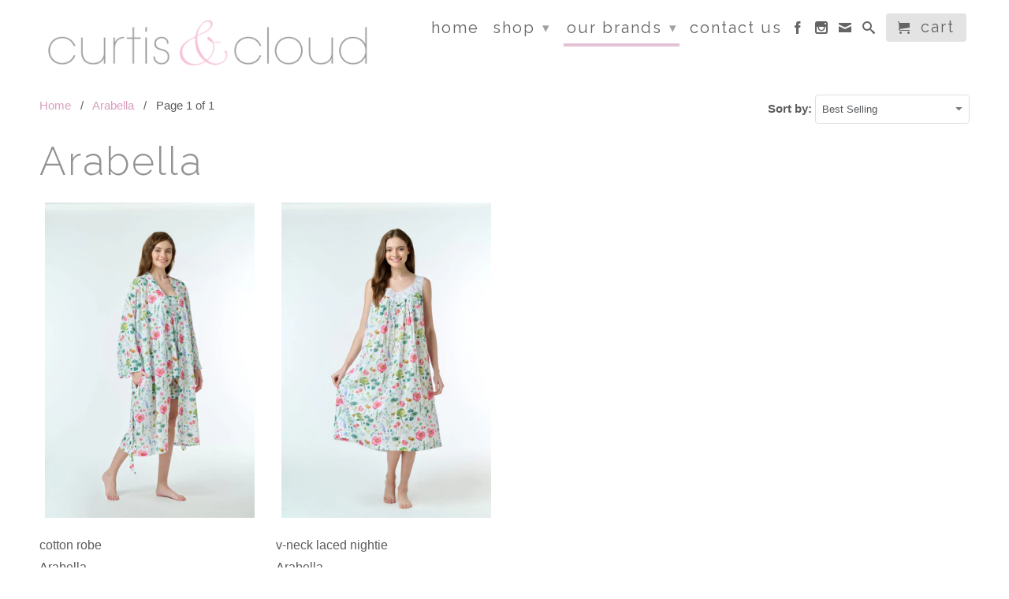

--- FILE ---
content_type: text/html; charset=utf-8
request_url: https://curtisandcloud.com.au/collections/arabella
body_size: 18516
content:
<!DOCTYPE html>
<!--[if lt IE 7 ]><html class="ie ie6" lang="en"> <![endif]-->
<!--[if IE 7 ]><html class="ie ie7" lang="en"> <![endif]-->
<!--[if IE 8 ]><html class="ie ie8" lang="en"> <![endif]-->
<!--[if IE 9 ]><html class="ie ie9" lang="en"> <![endif]-->
<!--[if (gte IE 10)|!(IE)]><!--><html lang="en"> <!--<![endif]-->
  <head>
    <!-- Facebook Pixel Code -->
<script>
!function(f,b,e,v,n,t,s){if(f.fbq)return;n=f.fbq=function(){n.callMethod?
n.callMethod.apply(n,arguments):n.queue.push(arguments)};if(!f._fbq)f._fbq=n;
n.push=n;n.loaded=!0;n.version='2.0';n.queue=[];t=b.createElement(e);t.async=!0;
t.src=v;s=b.getElementsByTagName(e)[0];s.parentNode.insertBefore(t,s)}(window,
document,'script','https://connect.facebook.net/en_US/fbevents.js');
fbq('init', '375598152817831');
fbq('track', 'PageView');
</script>
<noscript><img height="1" width="1" style="display:none"
src="https://www.facebook.com/tr?id=375598152817831&ev=PageView&noscript=1"
/></noscript>
<!-- DO NOT MODIFY -->
<!-- End Facebook Pixel Code -->
    <meta name="google-site-verification" content="jhksrq1Kcb8CMf648GvE_6d-28n58XUed-MvLdjU7ls" />
    <meta name="google-site-verification" content="jhksrq1Kcb8CMf648GvE_6d-28n58XUed-MvLdjU7ls" />
    <meta charset="utf-8">
    <meta http-equiv="cleartype" content="on">
    <meta name="robots" content="index,follow">
      
           
    <title>Arabella - curtis &amp; cloud</title>
    
    

    <!-- Custom Fonts -->
    <link href="//fonts.googleapis.com/css?family=.|Raleway:light,normal,bold|Raleway:light,normal,bold|Raleway:light,normal,bold|" rel="stylesheet" type="text/css" />

    

<meta name="author" content="curtis &amp; cloud">
<meta property="og:url" content="https://curtisandcloud.com.au/collections/arabella">
<meta property="og:site_name" content="curtis &amp; cloud">


  <meta property="og:type" content="website">
  <meta property="og:title" content="Arabella">
  
  <meta property="og:image" content="http://curtisandcloud.com.au/cdn/shop/t/4/assets/logo.png?v=7079627806730652801437709633">
  <meta property="og:image:secure_url" content="https://curtisandcloud.com.au/cdn/shop/t/4/assets/logo.png?v=7079627806730652801437709633">
  





  <meta name="twitter:site" content="@shopify">

<meta name="twitter:card" content="summary">


    
    

    <!-- Mobile Specific Metas -->
    <meta name="HandheldFriendly" content="True">
    <meta name="MobileOptimized" content="320">
    <meta name="viewport" content="width=device-width, initial-scale=1, maximum-scale=1"> 

    <!-- Stylesheets for Retina 3.0 -->
    <link href="//curtisandcloud.com.au/cdn/shop/t/4/assets/styles.scss.css?v=56688750597413766131768348207" rel="stylesheet" type="text/css" media="all" />
    <!--[if lte IE 9]>
      <link href="//curtisandcloud.com.au/cdn/shop/t/4/assets/ie.css?v=16370617434440559491437359768" rel="stylesheet" type="text/css" media="all" />
    <![endif]-->
    <!--[if lte IE 7]>
      <script src="//curtisandcloud.com.au/cdn/shop/t/4/assets/lte-ie7.js?v=163036231798125265921437359766" type="text/javascript"></script>
    <![endif]-->

    <link rel="shortcut icon" type="image/x-icon" href="//curtisandcloud.com.au/cdn/shop/t/4/assets/favicon.png?v=58516979478505931121658365372">
    <link rel="canonical" href="https://curtisandcloud.com.au/collections/arabella" />
    
    

    <!-- jQuery and jQuery fallback -->
    <script src="https://ajax.googleapis.com/ajax/libs/jquery/1.11.3/jquery.min.js"></script>
    <script>window.jQuery || document.write("<script src='//curtisandcloud.com.au/cdn/shop/t/4/assets/jquery.min.js?v=171470576117159292311437359766'>\x3C/script>")</script>
    <script src="//curtisandcloud.com.au/cdn/shop/t/4/assets/app.js?v=118079951829656559111706146936" type="text/javascript"></script>
    <script src="//curtisandcloud.com.au/cdn/shop/t/4/assets/cloudzoom.js?v=143460180462419703841437359766" type="text/javascript"></script>
    <script src="//curtisandcloud.com.au/cdn/shopifycloud/storefront/assets/themes_support/option_selection-b017cd28.js" type="text/javascript"></script>        
    <script>window.performance && window.performance.mark && window.performance.mark('shopify.content_for_header.start');</script><meta id="shopify-digital-wallet" name="shopify-digital-wallet" content="/9178514/digital_wallets/dialog">
<meta name="shopify-checkout-api-token" content="17572dece72568fb4d255c82c0adfb08">
<meta id="in-context-paypal-metadata" data-shop-id="9178514" data-venmo-supported="false" data-environment="production" data-locale="en_US" data-paypal-v4="true" data-currency="AUD">
<link rel="alternate" type="application/atom+xml" title="Feed" href="/collections/arabella.atom" />
<link rel="alternate" type="application/json+oembed" href="https://curtisandcloud.com.au/collections/arabella.oembed">
<script async="async" src="/checkouts/internal/preloads.js?locale=en-AU"></script>
<script id="shopify-features" type="application/json">{"accessToken":"17572dece72568fb4d255c82c0adfb08","betas":["rich-media-storefront-analytics"],"domain":"curtisandcloud.com.au","predictiveSearch":true,"shopId":9178514,"locale":"en"}</script>
<script>var Shopify = Shopify || {};
Shopify.shop = "curtis-and-cloud.myshopify.com";
Shopify.locale = "en";
Shopify.currency = {"active":"AUD","rate":"1.0"};
Shopify.country = "AU";
Shopify.theme = {"name":"Retina","id":49506115,"schema_name":null,"schema_version":null,"theme_store_id":601,"role":"main"};
Shopify.theme.handle = "null";
Shopify.theme.style = {"id":null,"handle":null};
Shopify.cdnHost = "curtisandcloud.com.au/cdn";
Shopify.routes = Shopify.routes || {};
Shopify.routes.root = "/";</script>
<script type="module">!function(o){(o.Shopify=o.Shopify||{}).modules=!0}(window);</script>
<script>!function(o){function n(){var o=[];function n(){o.push(Array.prototype.slice.apply(arguments))}return n.q=o,n}var t=o.Shopify=o.Shopify||{};t.loadFeatures=n(),t.autoloadFeatures=n()}(window);</script>
<script id="shop-js-analytics" type="application/json">{"pageType":"collection"}</script>
<script defer="defer" async type="module" src="//curtisandcloud.com.au/cdn/shopifycloud/shop-js/modules/v2/client.init-shop-cart-sync_BN7fPSNr.en.esm.js"></script>
<script defer="defer" async type="module" src="//curtisandcloud.com.au/cdn/shopifycloud/shop-js/modules/v2/chunk.common_Cbph3Kss.esm.js"></script>
<script defer="defer" async type="module" src="//curtisandcloud.com.au/cdn/shopifycloud/shop-js/modules/v2/chunk.modal_DKumMAJ1.esm.js"></script>
<script type="module">
  await import("//curtisandcloud.com.au/cdn/shopifycloud/shop-js/modules/v2/client.init-shop-cart-sync_BN7fPSNr.en.esm.js");
await import("//curtisandcloud.com.au/cdn/shopifycloud/shop-js/modules/v2/chunk.common_Cbph3Kss.esm.js");
await import("//curtisandcloud.com.au/cdn/shopifycloud/shop-js/modules/v2/chunk.modal_DKumMAJ1.esm.js");

  window.Shopify.SignInWithShop?.initShopCartSync?.({"fedCMEnabled":true,"windoidEnabled":true});

</script>
<script>(function() {
  var isLoaded = false;
  function asyncLoad() {
    if (isLoaded) return;
    isLoaded = true;
    var urls = ["\/\/shopify.privy.com\/widget.js?shop=curtis-and-cloud.myshopify.com"];
    for (var i = 0; i < urls.length; i++) {
      var s = document.createElement('script');
      s.type = 'text/javascript';
      s.async = true;
      s.src = urls[i];
      var x = document.getElementsByTagName('script')[0];
      x.parentNode.insertBefore(s, x);
    }
  };
  if(window.attachEvent) {
    window.attachEvent('onload', asyncLoad);
  } else {
    window.addEventListener('load', asyncLoad, false);
  }
})();</script>
<script id="__st">var __st={"a":9178514,"offset":39600,"reqid":"ae19bdea-435a-4140-a810-ed627bfc1f95-1769945981","pageurl":"curtisandcloud.com.au\/collections\/arabella","u":"c22b0b427207","p":"collection","rtyp":"collection","rid":299050696865};</script>
<script>window.ShopifyPaypalV4VisibilityTracking = true;</script>
<script id="captcha-bootstrap">!function(){'use strict';const t='contact',e='account',n='new_comment',o=[[t,t],['blogs',n],['comments',n],[t,'customer']],c=[[e,'customer_login'],[e,'guest_login'],[e,'recover_customer_password'],[e,'create_customer']],r=t=>t.map((([t,e])=>`form[action*='/${t}']:not([data-nocaptcha='true']) input[name='form_type'][value='${e}']`)).join(','),a=t=>()=>t?[...document.querySelectorAll(t)].map((t=>t.form)):[];function s(){const t=[...o],e=r(t);return a(e)}const i='password',u='form_key',d=['recaptcha-v3-token','g-recaptcha-response','h-captcha-response',i],f=()=>{try{return window.sessionStorage}catch{return}},m='__shopify_v',_=t=>t.elements[u];function p(t,e,n=!1){try{const o=window.sessionStorage,c=JSON.parse(o.getItem(e)),{data:r}=function(t){const{data:e,action:n}=t;return t[m]||n?{data:e,action:n}:{data:t,action:n}}(c);for(const[e,n]of Object.entries(r))t.elements[e]&&(t.elements[e].value=n);n&&o.removeItem(e)}catch(o){console.error('form repopulation failed',{error:o})}}const l='form_type',E='cptcha';function T(t){t.dataset[E]=!0}const w=window,h=w.document,L='Shopify',v='ce_forms',y='captcha';let A=!1;((t,e)=>{const n=(g='f06e6c50-85a8-45c8-87d0-21a2b65856fe',I='https://cdn.shopify.com/shopifycloud/storefront-forms-hcaptcha/ce_storefront_forms_captcha_hcaptcha.v1.5.2.iife.js',D={infoText:'Protected by hCaptcha',privacyText:'Privacy',termsText:'Terms'},(t,e,n)=>{const o=w[L][v],c=o.bindForm;if(c)return c(t,g,e,D).then(n);var r;o.q.push([[t,g,e,D],n]),r=I,A||(h.body.append(Object.assign(h.createElement('script'),{id:'captcha-provider',async:!0,src:r})),A=!0)});var g,I,D;w[L]=w[L]||{},w[L][v]=w[L][v]||{},w[L][v].q=[],w[L][y]=w[L][y]||{},w[L][y].protect=function(t,e){n(t,void 0,e),T(t)},Object.freeze(w[L][y]),function(t,e,n,w,h,L){const[v,y,A,g]=function(t,e,n){const i=e?o:[],u=t?c:[],d=[...i,...u],f=r(d),m=r(i),_=r(d.filter((([t,e])=>n.includes(e))));return[a(f),a(m),a(_),s()]}(w,h,L),I=t=>{const e=t.target;return e instanceof HTMLFormElement?e:e&&e.form},D=t=>v().includes(t);t.addEventListener('submit',(t=>{const e=I(t);if(!e)return;const n=D(e)&&!e.dataset.hcaptchaBound&&!e.dataset.recaptchaBound,o=_(e),c=g().includes(e)&&(!o||!o.value);(n||c)&&t.preventDefault(),c&&!n&&(function(t){try{if(!f())return;!function(t){const e=f();if(!e)return;const n=_(t);if(!n)return;const o=n.value;o&&e.removeItem(o)}(t);const e=Array.from(Array(32),(()=>Math.random().toString(36)[2])).join('');!function(t,e){_(t)||t.append(Object.assign(document.createElement('input'),{type:'hidden',name:u})),t.elements[u].value=e}(t,e),function(t,e){const n=f();if(!n)return;const o=[...t.querySelectorAll(`input[type='${i}']`)].map((({name:t})=>t)),c=[...d,...o],r={};for(const[a,s]of new FormData(t).entries())c.includes(a)||(r[a]=s);n.setItem(e,JSON.stringify({[m]:1,action:t.action,data:r}))}(t,e)}catch(e){console.error('failed to persist form',e)}}(e),e.submit())}));const S=(t,e)=>{t&&!t.dataset[E]&&(n(t,e.some((e=>e===t))),T(t))};for(const o of['focusin','change'])t.addEventListener(o,(t=>{const e=I(t);D(e)&&S(e,y())}));const B=e.get('form_key'),M=e.get(l),P=B&&M;t.addEventListener('DOMContentLoaded',(()=>{const t=y();if(P)for(const e of t)e.elements[l].value===M&&p(e,B);[...new Set([...A(),...v().filter((t=>'true'===t.dataset.shopifyCaptcha))])].forEach((e=>S(e,t)))}))}(h,new URLSearchParams(w.location.search),n,t,e,['guest_login'])})(!0,!0)}();</script>
<script integrity="sha256-4kQ18oKyAcykRKYeNunJcIwy7WH5gtpwJnB7kiuLZ1E=" data-source-attribution="shopify.loadfeatures" defer="defer" src="//curtisandcloud.com.au/cdn/shopifycloud/storefront/assets/storefront/load_feature-a0a9edcb.js" crossorigin="anonymous"></script>
<script data-source-attribution="shopify.dynamic_checkout.dynamic.init">var Shopify=Shopify||{};Shopify.PaymentButton=Shopify.PaymentButton||{isStorefrontPortableWallets:!0,init:function(){window.Shopify.PaymentButton.init=function(){};var t=document.createElement("script");t.src="https://curtisandcloud.com.au/cdn/shopifycloud/portable-wallets/latest/portable-wallets.en.js",t.type="module",document.head.appendChild(t)}};
</script>
<script data-source-attribution="shopify.dynamic_checkout.buyer_consent">
  function portableWalletsHideBuyerConsent(e){var t=document.getElementById("shopify-buyer-consent"),n=document.getElementById("shopify-subscription-policy-button");t&&n&&(t.classList.add("hidden"),t.setAttribute("aria-hidden","true"),n.removeEventListener("click",e))}function portableWalletsShowBuyerConsent(e){var t=document.getElementById("shopify-buyer-consent"),n=document.getElementById("shopify-subscription-policy-button");t&&n&&(t.classList.remove("hidden"),t.removeAttribute("aria-hidden"),n.addEventListener("click",e))}window.Shopify?.PaymentButton&&(window.Shopify.PaymentButton.hideBuyerConsent=portableWalletsHideBuyerConsent,window.Shopify.PaymentButton.showBuyerConsent=portableWalletsShowBuyerConsent);
</script>
<script data-source-attribution="shopify.dynamic_checkout.cart.bootstrap">document.addEventListener("DOMContentLoaded",(function(){function t(){return document.querySelector("shopify-accelerated-checkout-cart, shopify-accelerated-checkout")}if(t())Shopify.PaymentButton.init();else{new MutationObserver((function(e,n){t()&&(Shopify.PaymentButton.init(),n.disconnect())})).observe(document.body,{childList:!0,subtree:!0})}}));
</script>
<link id="shopify-accelerated-checkout-styles" rel="stylesheet" media="screen" href="https://curtisandcloud.com.au/cdn/shopifycloud/portable-wallets/latest/accelerated-checkout-backwards-compat.css" crossorigin="anonymous">
<style id="shopify-accelerated-checkout-cart">
        #shopify-buyer-consent {
  margin-top: 1em;
  display: inline-block;
  width: 100%;
}

#shopify-buyer-consent.hidden {
  display: none;
}

#shopify-subscription-policy-button {
  background: none;
  border: none;
  padding: 0;
  text-decoration: underline;
  font-size: inherit;
  cursor: pointer;
}

#shopify-subscription-policy-button::before {
  box-shadow: none;
}

      </style>

<script>window.performance && window.performance.mark && window.performance.mark('shopify.content_for_header.end');</script>
  <link href="https://monorail-edge.shopifysvc.com" rel="dns-prefetch">
<script>(function(){if ("sendBeacon" in navigator && "performance" in window) {try {var session_token_from_headers = performance.getEntriesByType('navigation')[0].serverTiming.find(x => x.name == '_s').description;} catch {var session_token_from_headers = undefined;}var session_cookie_matches = document.cookie.match(/_shopify_s=([^;]*)/);var session_token_from_cookie = session_cookie_matches && session_cookie_matches.length === 2 ? session_cookie_matches[1] : "";var session_token = session_token_from_headers || session_token_from_cookie || "";function handle_abandonment_event(e) {var entries = performance.getEntries().filter(function(entry) {return /monorail-edge.shopifysvc.com/.test(entry.name);});if (!window.abandonment_tracked && entries.length === 0) {window.abandonment_tracked = true;var currentMs = Date.now();var navigation_start = performance.timing.navigationStart;var payload = {shop_id: 9178514,url: window.location.href,navigation_start,duration: currentMs - navigation_start,session_token,page_type: "collection"};window.navigator.sendBeacon("https://monorail-edge.shopifysvc.com/v1/produce", JSON.stringify({schema_id: "online_store_buyer_site_abandonment/1.1",payload: payload,metadata: {event_created_at_ms: currentMs,event_sent_at_ms: currentMs}}));}}window.addEventListener('pagehide', handle_abandonment_event);}}());</script>
<script id="web-pixels-manager-setup">(function e(e,d,r,n,o){if(void 0===o&&(o={}),!Boolean(null===(a=null===(i=window.Shopify)||void 0===i?void 0:i.analytics)||void 0===a?void 0:a.replayQueue)){var i,a;window.Shopify=window.Shopify||{};var t=window.Shopify;t.analytics=t.analytics||{};var s=t.analytics;s.replayQueue=[],s.publish=function(e,d,r){return s.replayQueue.push([e,d,r]),!0};try{self.performance.mark("wpm:start")}catch(e){}var l=function(){var e={modern:/Edge?\/(1{2}[4-9]|1[2-9]\d|[2-9]\d{2}|\d{4,})\.\d+(\.\d+|)|Firefox\/(1{2}[4-9]|1[2-9]\d|[2-9]\d{2}|\d{4,})\.\d+(\.\d+|)|Chrom(ium|e)\/(9{2}|\d{3,})\.\d+(\.\d+|)|(Maci|X1{2}).+ Version\/(15\.\d+|(1[6-9]|[2-9]\d|\d{3,})\.\d+)([,.]\d+|)( \(\w+\)|)( Mobile\/\w+|) Safari\/|Chrome.+OPR\/(9{2}|\d{3,})\.\d+\.\d+|(CPU[ +]OS|iPhone[ +]OS|CPU[ +]iPhone|CPU IPhone OS|CPU iPad OS)[ +]+(15[._]\d+|(1[6-9]|[2-9]\d|\d{3,})[._]\d+)([._]\d+|)|Android:?[ /-](13[3-9]|1[4-9]\d|[2-9]\d{2}|\d{4,})(\.\d+|)(\.\d+|)|Android.+Firefox\/(13[5-9]|1[4-9]\d|[2-9]\d{2}|\d{4,})\.\d+(\.\d+|)|Android.+Chrom(ium|e)\/(13[3-9]|1[4-9]\d|[2-9]\d{2}|\d{4,})\.\d+(\.\d+|)|SamsungBrowser\/([2-9]\d|\d{3,})\.\d+/,legacy:/Edge?\/(1[6-9]|[2-9]\d|\d{3,})\.\d+(\.\d+|)|Firefox\/(5[4-9]|[6-9]\d|\d{3,})\.\d+(\.\d+|)|Chrom(ium|e)\/(5[1-9]|[6-9]\d|\d{3,})\.\d+(\.\d+|)([\d.]+$|.*Safari\/(?![\d.]+ Edge\/[\d.]+$))|(Maci|X1{2}).+ Version\/(10\.\d+|(1[1-9]|[2-9]\d|\d{3,})\.\d+)([,.]\d+|)( \(\w+\)|)( Mobile\/\w+|) Safari\/|Chrome.+OPR\/(3[89]|[4-9]\d|\d{3,})\.\d+\.\d+|(CPU[ +]OS|iPhone[ +]OS|CPU[ +]iPhone|CPU IPhone OS|CPU iPad OS)[ +]+(10[._]\d+|(1[1-9]|[2-9]\d|\d{3,})[._]\d+)([._]\d+|)|Android:?[ /-](13[3-9]|1[4-9]\d|[2-9]\d{2}|\d{4,})(\.\d+|)(\.\d+|)|Mobile Safari.+OPR\/([89]\d|\d{3,})\.\d+\.\d+|Android.+Firefox\/(13[5-9]|1[4-9]\d|[2-9]\d{2}|\d{4,})\.\d+(\.\d+|)|Android.+Chrom(ium|e)\/(13[3-9]|1[4-9]\d|[2-9]\d{2}|\d{4,})\.\d+(\.\d+|)|Android.+(UC? ?Browser|UCWEB|U3)[ /]?(15\.([5-9]|\d{2,})|(1[6-9]|[2-9]\d|\d{3,})\.\d+)\.\d+|SamsungBrowser\/(5\.\d+|([6-9]|\d{2,})\.\d+)|Android.+MQ{2}Browser\/(14(\.(9|\d{2,})|)|(1[5-9]|[2-9]\d|\d{3,})(\.\d+|))(\.\d+|)|K[Aa][Ii]OS\/(3\.\d+|([4-9]|\d{2,})\.\d+)(\.\d+|)/},d=e.modern,r=e.legacy,n=navigator.userAgent;return n.match(d)?"modern":n.match(r)?"legacy":"unknown"}(),u="modern"===l?"modern":"legacy",c=(null!=n?n:{modern:"",legacy:""})[u],f=function(e){return[e.baseUrl,"/wpm","/b",e.hashVersion,"modern"===e.buildTarget?"m":"l",".js"].join("")}({baseUrl:d,hashVersion:r,buildTarget:u}),m=function(e){var d=e.version,r=e.bundleTarget,n=e.surface,o=e.pageUrl,i=e.monorailEndpoint;return{emit:function(e){var a=e.status,t=e.errorMsg,s=(new Date).getTime(),l=JSON.stringify({metadata:{event_sent_at_ms:s},events:[{schema_id:"web_pixels_manager_load/3.1",payload:{version:d,bundle_target:r,page_url:o,status:a,surface:n,error_msg:t},metadata:{event_created_at_ms:s}}]});if(!i)return console&&console.warn&&console.warn("[Web Pixels Manager] No Monorail endpoint provided, skipping logging."),!1;try{return self.navigator.sendBeacon.bind(self.navigator)(i,l)}catch(e){}var u=new XMLHttpRequest;try{return u.open("POST",i,!0),u.setRequestHeader("Content-Type","text/plain"),u.send(l),!0}catch(e){return console&&console.warn&&console.warn("[Web Pixels Manager] Got an unhandled error while logging to Monorail."),!1}}}}({version:r,bundleTarget:l,surface:e.surface,pageUrl:self.location.href,monorailEndpoint:e.monorailEndpoint});try{o.browserTarget=l,function(e){var d=e.src,r=e.async,n=void 0===r||r,o=e.onload,i=e.onerror,a=e.sri,t=e.scriptDataAttributes,s=void 0===t?{}:t,l=document.createElement("script"),u=document.querySelector("head"),c=document.querySelector("body");if(l.async=n,l.src=d,a&&(l.integrity=a,l.crossOrigin="anonymous"),s)for(var f in s)if(Object.prototype.hasOwnProperty.call(s,f))try{l.dataset[f]=s[f]}catch(e){}if(o&&l.addEventListener("load",o),i&&l.addEventListener("error",i),u)u.appendChild(l);else{if(!c)throw new Error("Did not find a head or body element to append the script");c.appendChild(l)}}({src:f,async:!0,onload:function(){if(!function(){var e,d;return Boolean(null===(d=null===(e=window.Shopify)||void 0===e?void 0:e.analytics)||void 0===d?void 0:d.initialized)}()){var d=window.webPixelsManager.init(e)||void 0;if(d){var r=window.Shopify.analytics;r.replayQueue.forEach((function(e){var r=e[0],n=e[1],o=e[2];d.publishCustomEvent(r,n,o)})),r.replayQueue=[],r.publish=d.publishCustomEvent,r.visitor=d.visitor,r.initialized=!0}}},onerror:function(){return m.emit({status:"failed",errorMsg:"".concat(f," has failed to load")})},sri:function(e){var d=/^sha384-[A-Za-z0-9+/=]+$/;return"string"==typeof e&&d.test(e)}(c)?c:"",scriptDataAttributes:o}),m.emit({status:"loading"})}catch(e){m.emit({status:"failed",errorMsg:(null==e?void 0:e.message)||"Unknown error"})}}})({shopId: 9178514,storefrontBaseUrl: "https://curtisandcloud.com.au",extensionsBaseUrl: "https://extensions.shopifycdn.com/cdn/shopifycloud/web-pixels-manager",monorailEndpoint: "https://monorail-edge.shopifysvc.com/unstable/produce_batch",surface: "storefront-renderer",enabledBetaFlags: ["2dca8a86"],webPixelsConfigList: [{"id":"273416353","configuration":"{\"pixel_id\":\"1156530938028033\",\"pixel_type\":\"facebook_pixel\",\"metaapp_system_user_token\":\"-\"}","eventPayloadVersion":"v1","runtimeContext":"OPEN","scriptVersion":"ca16bc87fe92b6042fbaa3acc2fbdaa6","type":"APP","apiClientId":2329312,"privacyPurposes":["ANALYTICS","MARKETING","SALE_OF_DATA"],"dataSharingAdjustments":{"protectedCustomerApprovalScopes":["read_customer_address","read_customer_email","read_customer_name","read_customer_personal_data","read_customer_phone"]}},{"id":"93388961","eventPayloadVersion":"v1","runtimeContext":"LAX","scriptVersion":"1","type":"CUSTOM","privacyPurposes":["ANALYTICS"],"name":"Google Analytics tag (migrated)"},{"id":"shopify-app-pixel","configuration":"{}","eventPayloadVersion":"v1","runtimeContext":"STRICT","scriptVersion":"0450","apiClientId":"shopify-pixel","type":"APP","privacyPurposes":["ANALYTICS","MARKETING"]},{"id":"shopify-custom-pixel","eventPayloadVersion":"v1","runtimeContext":"LAX","scriptVersion":"0450","apiClientId":"shopify-pixel","type":"CUSTOM","privacyPurposes":["ANALYTICS","MARKETING"]}],isMerchantRequest: false,initData: {"shop":{"name":"curtis \u0026 cloud","paymentSettings":{"currencyCode":"AUD"},"myshopifyDomain":"curtis-and-cloud.myshopify.com","countryCode":"AU","storefrontUrl":"https:\/\/curtisandcloud.com.au"},"customer":null,"cart":null,"checkout":null,"productVariants":[],"purchasingCompany":null},},"https://curtisandcloud.com.au/cdn","1d2a099fw23dfb22ep557258f5m7a2edbae",{"modern":"","legacy":""},{"shopId":"9178514","storefrontBaseUrl":"https:\/\/curtisandcloud.com.au","extensionBaseUrl":"https:\/\/extensions.shopifycdn.com\/cdn\/shopifycloud\/web-pixels-manager","surface":"storefront-renderer","enabledBetaFlags":"[\"2dca8a86\"]","isMerchantRequest":"false","hashVersion":"1d2a099fw23dfb22ep557258f5m7a2edbae","publish":"custom","events":"[[\"page_viewed\",{}],[\"collection_viewed\",{\"collection\":{\"id\":\"299050696865\",\"title\":\"Arabella\",\"productVariants\":[{\"price\":{\"amount\":79.95,\"currencyCode\":\"AUD\"},\"product\":{\"title\":\"cotton robe\",\"vendor\":\"Arabella\",\"id\":\"8362597843105\",\"untranslatedTitle\":\"cotton robe\",\"url\":\"\/products\/cotton-robe\",\"type\":\"Dressing Gown\"},\"id\":\"45442640281761\",\"image\":{\"src\":\"\/\/curtisandcloud.com.au\/cdn\/shop\/files\/75A1.2-scaled.jpg?v=1764208583\"},\"sku\":\"9343401098653\",\"title\":\"white floral \/ S\/M\",\"untranslatedTitle\":\"white floral \/ S\/M\"},{\"price\":{\"amount\":79.95,\"currencyCode\":\"AUD\"},\"product\":{\"title\":\"v-neck laced nightie\",\"vendor\":\"Arabella\",\"id\":\"8362582016161\",\"untranslatedTitle\":\"v-neck laced nightie\",\"url\":\"\/products\/v-neck-laced-nightie\",\"type\":\"nightie\"},\"id\":\"45442590277793\",\"image\":{\"src\":\"\/\/curtisandcloud.com.au\/cdn\/shop\/files\/410A1.1-scaled.jpg?v=1764207589\"},\"sku\":\"9343401101944\",\"title\":\"white floral \/ XS\",\"untranslatedTitle\":\"white floral \/ XS\"}]}}]]"});</script><script>
  window.ShopifyAnalytics = window.ShopifyAnalytics || {};
  window.ShopifyAnalytics.meta = window.ShopifyAnalytics.meta || {};
  window.ShopifyAnalytics.meta.currency = 'AUD';
  var meta = {"products":[{"id":8362597843105,"gid":"gid:\/\/shopify\/Product\/8362597843105","vendor":"Arabella","type":"Dressing Gown","handle":"cotton-robe","variants":[{"id":45442640281761,"price":7995,"name":"cotton robe - white floral \/ S\/M","public_title":"white floral \/ S\/M","sku":"9343401098653"},{"id":45442640314529,"price":7995,"name":"cotton robe - white floral \/ L\/XL","public_title":"white floral \/ L\/XL","sku":"9343401098654"},{"id":45442640347297,"price":7995,"name":"cotton robe - black \/ S\/M","public_title":"black \/ S\/M","sku":"9343401101980"},{"id":45442640380065,"price":7995,"name":"cotton robe - black \/ L\/XL","public_title":"black \/ L\/XL","sku":"9343401101981"},{"id":45442640412833,"price":7995,"name":"cotton robe - purple \/ S\/M","public_title":"purple \/ S\/M","sku":"9343401101982"},{"id":45442640445601,"price":7995,"name":"cotton robe - purple \/ L\/XL","public_title":"purple \/ L\/XL","sku":"9343401101983"},{"id":45442640478369,"price":7995,"name":"cotton robe - pink floral \/ S\/M","public_title":"pink floral \/ S\/M","sku":"9343401101984"},{"id":45442640511137,"price":7995,"name":"cotton robe - pink floral \/ L\/XL","public_title":"pink floral \/ L\/XL","sku":"9343401101985"},{"id":45442640543905,"price":7995,"name":"cotton robe - green\/red floral \/ S\/M","public_title":"green\/red floral \/ S\/M","sku":"9343401101986"},{"id":45442640576673,"price":7995,"name":"cotton robe - green\/red floral \/ L\/XL","public_title":"green\/red floral \/ L\/XL","sku":"9343401101987"}],"remote":false},{"id":8362582016161,"gid":"gid:\/\/shopify\/Product\/8362582016161","vendor":"Arabella","type":"nightie","handle":"v-neck-laced-nightie","variants":[{"id":45442590277793,"price":7995,"name":"v-neck laced nightie - white floral \/ XS","public_title":"white floral \/ XS","sku":"9343401101944"},{"id":45442590310561,"price":7995,"name":"v-neck laced nightie - white floral \/ S","public_title":"white floral \/ S","sku":"9343401101945"},{"id":45442590343329,"price":7995,"name":"v-neck laced nightie - white floral \/ M","public_title":"white floral \/ M","sku":"9343401101946"},{"id":45442590376097,"price":7995,"name":"v-neck laced nightie - white floral \/ L","public_title":"white floral \/ L","sku":"9343401101947"},{"id":45442590408865,"price":7995,"name":"v-neck laced nightie - white floral \/ XL","public_title":"white floral \/ XL","sku":"9343401101948"},{"id":45442590441633,"price":7995,"name":"v-neck laced nightie - black \/ XS","public_title":"black \/ XS","sku":"9343401101971"},{"id":45442590474401,"price":7995,"name":"v-neck laced nightie - black \/ S","public_title":"black \/ S","sku":"9343401101972"},{"id":45442590507169,"price":7995,"name":"v-neck laced nightie - black \/ M","public_title":"black \/ M","sku":"9343401101973"},{"id":45442590539937,"price":7995,"name":"v-neck laced nightie - black \/ L","public_title":"black \/ L","sku":"9343401101974"},{"id":45442590572705,"price":7995,"name":"v-neck laced nightie - black \/ XL","public_title":"black \/ XL","sku":"9343401101975"},{"id":45442589950113,"price":7995,"name":"v-neck laced nightie - pink gingham \/ XS","public_title":"pink gingham \/ XS","sku":"9343401098482"},{"id":45442589982881,"price":7995,"name":"v-neck laced nightie - pink gingham \/ S","public_title":"pink gingham \/ S","sku":"9343401098483"},{"id":45442590015649,"price":7995,"name":"v-neck laced nightie - pink gingham \/ M","public_title":"pink gingham \/ M","sku":"9343401098484"},{"id":45442590048417,"price":7995,"name":"v-neck laced nightie - pink gingham \/ L","public_title":"pink gingham \/ L","sku":"9343401098485"},{"id":45442590081185,"price":7995,"name":"v-neck laced nightie - pink gingham \/ XL","public_title":"pink gingham \/ XL","sku":"9343401098486"}],"remote":false}],"page":{"pageType":"collection","resourceType":"collection","resourceId":299050696865,"requestId":"ae19bdea-435a-4140-a810-ed627bfc1f95-1769945981"}};
  for (var attr in meta) {
    window.ShopifyAnalytics.meta[attr] = meta[attr];
  }
</script>
<script class="analytics">
  (function () {
    var customDocumentWrite = function(content) {
      var jquery = null;

      if (window.jQuery) {
        jquery = window.jQuery;
      } else if (window.Checkout && window.Checkout.$) {
        jquery = window.Checkout.$;
      }

      if (jquery) {
        jquery('body').append(content);
      }
    };

    var hasLoggedConversion = function(token) {
      if (token) {
        return document.cookie.indexOf('loggedConversion=' + token) !== -1;
      }
      return false;
    }

    var setCookieIfConversion = function(token) {
      if (token) {
        var twoMonthsFromNow = new Date(Date.now());
        twoMonthsFromNow.setMonth(twoMonthsFromNow.getMonth() + 2);

        document.cookie = 'loggedConversion=' + token + '; expires=' + twoMonthsFromNow;
      }
    }

    var trekkie = window.ShopifyAnalytics.lib = window.trekkie = window.trekkie || [];
    if (trekkie.integrations) {
      return;
    }
    trekkie.methods = [
      'identify',
      'page',
      'ready',
      'track',
      'trackForm',
      'trackLink'
    ];
    trekkie.factory = function(method) {
      return function() {
        var args = Array.prototype.slice.call(arguments);
        args.unshift(method);
        trekkie.push(args);
        return trekkie;
      };
    };
    for (var i = 0; i < trekkie.methods.length; i++) {
      var key = trekkie.methods[i];
      trekkie[key] = trekkie.factory(key);
    }
    trekkie.load = function(config) {
      trekkie.config = config || {};
      trekkie.config.initialDocumentCookie = document.cookie;
      var first = document.getElementsByTagName('script')[0];
      var script = document.createElement('script');
      script.type = 'text/javascript';
      script.onerror = function(e) {
        var scriptFallback = document.createElement('script');
        scriptFallback.type = 'text/javascript';
        scriptFallback.onerror = function(error) {
                var Monorail = {
      produce: function produce(monorailDomain, schemaId, payload) {
        var currentMs = new Date().getTime();
        var event = {
          schema_id: schemaId,
          payload: payload,
          metadata: {
            event_created_at_ms: currentMs,
            event_sent_at_ms: currentMs
          }
        };
        return Monorail.sendRequest("https://" + monorailDomain + "/v1/produce", JSON.stringify(event));
      },
      sendRequest: function sendRequest(endpointUrl, payload) {
        // Try the sendBeacon API
        if (window && window.navigator && typeof window.navigator.sendBeacon === 'function' && typeof window.Blob === 'function' && !Monorail.isIos12()) {
          var blobData = new window.Blob([payload], {
            type: 'text/plain'
          });

          if (window.navigator.sendBeacon(endpointUrl, blobData)) {
            return true;
          } // sendBeacon was not successful

        } // XHR beacon

        var xhr = new XMLHttpRequest();

        try {
          xhr.open('POST', endpointUrl);
          xhr.setRequestHeader('Content-Type', 'text/plain');
          xhr.send(payload);
        } catch (e) {
          console.log(e);
        }

        return false;
      },
      isIos12: function isIos12() {
        return window.navigator.userAgent.lastIndexOf('iPhone; CPU iPhone OS 12_') !== -1 || window.navigator.userAgent.lastIndexOf('iPad; CPU OS 12_') !== -1;
      }
    };
    Monorail.produce('monorail-edge.shopifysvc.com',
      'trekkie_storefront_load_errors/1.1',
      {shop_id: 9178514,
      theme_id: 49506115,
      app_name: "storefront",
      context_url: window.location.href,
      source_url: "//curtisandcloud.com.au/cdn/s/trekkie.storefront.c59ea00e0474b293ae6629561379568a2d7c4bba.min.js"});

        };
        scriptFallback.async = true;
        scriptFallback.src = '//curtisandcloud.com.au/cdn/s/trekkie.storefront.c59ea00e0474b293ae6629561379568a2d7c4bba.min.js';
        first.parentNode.insertBefore(scriptFallback, first);
      };
      script.async = true;
      script.src = '//curtisandcloud.com.au/cdn/s/trekkie.storefront.c59ea00e0474b293ae6629561379568a2d7c4bba.min.js';
      first.parentNode.insertBefore(script, first);
    };
    trekkie.load(
      {"Trekkie":{"appName":"storefront","development":false,"defaultAttributes":{"shopId":9178514,"isMerchantRequest":null,"themeId":49506115,"themeCityHash":"12988146468115532750","contentLanguage":"en","currency":"AUD","eventMetadataId":"0c90531d-2e9a-4643-8465-ef21d645492f"},"isServerSideCookieWritingEnabled":true,"monorailRegion":"shop_domain","enabledBetaFlags":["65f19447","b5387b81"]},"Session Attribution":{},"S2S":{"facebookCapiEnabled":false,"source":"trekkie-storefront-renderer","apiClientId":580111}}
    );

    var loaded = false;
    trekkie.ready(function() {
      if (loaded) return;
      loaded = true;

      window.ShopifyAnalytics.lib = window.trekkie;

      var originalDocumentWrite = document.write;
      document.write = customDocumentWrite;
      try { window.ShopifyAnalytics.merchantGoogleAnalytics.call(this); } catch(error) {};
      document.write = originalDocumentWrite;

      window.ShopifyAnalytics.lib.page(null,{"pageType":"collection","resourceType":"collection","resourceId":299050696865,"requestId":"ae19bdea-435a-4140-a810-ed627bfc1f95-1769945981","shopifyEmitted":true});

      var match = window.location.pathname.match(/checkouts\/(.+)\/(thank_you|post_purchase)/)
      var token = match? match[1]: undefined;
      if (!hasLoggedConversion(token)) {
        setCookieIfConversion(token);
        window.ShopifyAnalytics.lib.track("Viewed Product Category",{"currency":"AUD","category":"Collection: arabella","collectionName":"arabella","collectionId":299050696865,"nonInteraction":true},undefined,undefined,{"shopifyEmitted":true});
      }
    });


        var eventsListenerScript = document.createElement('script');
        eventsListenerScript.async = true;
        eventsListenerScript.src = "//curtisandcloud.com.au/cdn/shopifycloud/storefront/assets/shop_events_listener-3da45d37.js";
        document.getElementsByTagName('head')[0].appendChild(eventsListenerScript);

})();</script>
  <script>
  if (!window.ga || (window.ga && typeof window.ga !== 'function')) {
    window.ga = function ga() {
      (window.ga.q = window.ga.q || []).push(arguments);
      if (window.Shopify && window.Shopify.analytics && typeof window.Shopify.analytics.publish === 'function') {
        window.Shopify.analytics.publish("ga_stub_called", {}, {sendTo: "google_osp_migration"});
      }
      console.error("Shopify's Google Analytics stub called with:", Array.from(arguments), "\nSee https://help.shopify.com/manual/promoting-marketing/pixels/pixel-migration#google for more information.");
    };
    if (window.Shopify && window.Shopify.analytics && typeof window.Shopify.analytics.publish === 'function') {
      window.Shopify.analytics.publish("ga_stub_initialized", {}, {sendTo: "google_osp_migration"});
    }
  }
</script>
<script
  defer
  src="https://curtisandcloud.com.au/cdn/shopifycloud/perf-kit/shopify-perf-kit-3.1.0.min.js"
  data-application="storefront-renderer"
  data-shop-id="9178514"
  data-render-region="gcp-us-central1"
  data-page-type="collection"
  data-theme-instance-id="49506115"
  data-theme-name=""
  data-theme-version=""
  data-monorail-region="shop_domain"
  data-resource-timing-sampling-rate="10"
  data-shs="true"
  data-shs-beacon="true"
  data-shs-export-with-fetch="true"
  data-shs-logs-sample-rate="1"
  data-shs-beacon-endpoint="https://curtisandcloud.com.au/api/collect"
></script>
</head>
  <body class="collection">
    <div>
      <div id="header" class="mm-fixed-top">
        <a href="#nav" class="icon-menu"> <span>Menu</span></a>
        <a href="#cart" class="icon-cart right"> <span>Cart</span></a>
      </div>
      
      <div class="hidden">
        <div id="nav">
          <ul>
            
              
                <li ><a href="/">Home</a></li>
              
            
              
                <li ><a href="/collections/all">Shop</a>
                  <ul>
                    
                      
                        <li ><a href="/collections/summer-sale">2026 SALE</a></li>
                      
                    
                      
                        <li ><a href="/collections/new-arrivals">new arrivals</a></li>
                      
                    
                      
                        <li ><a href="/collections/belts">accessories</a></li>
                      
                    
                      
                        <li ><a href="/collections/at-home">at home</a></li>
                      
                    
                      
                        <li ><a href="https://curtisandcloud.com.au/collections/made-in-australia">Australia & NZ designed </a></li>
                      
                    
                      
                        <li ><a href="https://curtisandcloud.com.au/collections/bath-beauty">bath & beauty</a></li>
                      
                    
                      
                        <li ><a href="/collections/books">books</a></li>
                      
                    
                      
                        <li ><a href="/collections/boots-1">boots</a></li>
                      
                    
                      
                        <li ><a href="/collections/coats">coats</a></li>
                      
                    
                      
                        <li ><a href="/collections/dresses">dresses</a></li>
                      
                    
                      
                        <li ><a href="/collections/gifts-homewares">gifts & homewares</a></li>
                      
                    
                      
                        <li ><a href="/collections/handbags-wallets">handbags & wallets</a></li>
                      
                    
                      
                        <li ><a href="/collections/jeans">jeans</a></li>
                      
                    
                      
                        <li ><a href="/collections/jewellery">jewellery</a></li>
                      
                    
                      
                        <li ><a href="/collections/knits">knits</a></li>
                      
                    
                      
                        <li ><a href="/collections/pants-1">pants</a></li>
                      
                    
                      
                        <li ><a href="/collections/sale-1">SALE</a></li>
                      
                    
                      
                        <li ><a href="/collections/shoes">shoes</a></li>
                      
                    
                      
                        <li ><a href="/collections/skirts">skirts</a></li>
                      
                    
                      
                        <li ><a href="/collections/tops">tops</a></li>
                      
                    
                      
                        <li ><a href="/collections/wardrobe-essentials">wardrobe essentials</a></li>
                      
                    
                  </ul>
                </li>
              
            
              
                <li ><a href="/pages/our-brands">Our Brands</a>
                  <ul>
                    
                      
                        <li ><a href="/collections/adessa">Adessa</a></li>
                      
                    
                      
                        <li ><a href="/collections/alfie-evie">Alfie & Evie</a></li>
                      
                    
                      
                        <li class="Selected"><a href="/collections/arabella">Arabella</a></li>
                      
                    
                      
                        <li ><a href="/collections/arlington-milne-e-k">Arlington Milne </a></li>
                      
                    
                      
                        <li ><a href="/collections/birkenstock">Birkenstock</a></li>
                      
                    
                      
                        <li ><a href="/collections/boody">Boody</a></li>
                      
                    
                      
                        <li ><a href="/collections/bueno-shoes">Bueno Shoes</a></li>
                      
                    
                      
                        <li ><a href="/collections/django-julliette">Django & Juliette</a></li>
                      
                    
                      
                        <li ><a href="/collections/elk">Elk</a></li>
                      
                    
                      
                        <li ><a href="/collections/ella-sunday">Ella & Sunday</a></li>
                      
                    
                      
                        <li ><a href="/collections/emu-australia">Emu Australia</a></li>
                      
                    
                      
                        <li ><a href="/collections/eos">EOS</a></li>
                      
                    
                      
                        <li ><a href="/collections/foil">Foil</a></li>
                      
                    
                      
                        <li ><a href="/collections/frankie4">Frankie4</a></li>
                      
                    
                      
                        <li ><a href="/collections/glasshouse-fragrances">Glasshouse</a></li>
                      
                    
                      
                        <li ><a href="/collections/gingerlilly">Gingerlilly</a></li>
                      
                    
                      
                        <li ><a href="/collections/gios-eppo">Gios Eppo</a></li>
                      
                    
                      
                        <li ><a href="/collections/humidity">Humidity</a></li>
                      
                    
                      
                        <li ><a href="/collections/juju-co">Juju & Co</a></li>
                      
                    
                      
                        <li ><a href="/collections/kip-co">Kip & Co</a></li>
                      
                    
                      
                        <li ><a href="/collections/lazybones">Lazybones</a></li>
                      
                    
                      
                        <li ><a href="/collections/louenhide">Louenhide</a></li>
                      
                    
                      
                        <li ><a href="/collections/lou-lou">Lou Lou Australia</a></li>
                      
                    
                      
                        <li ><a href="/collections/lou-lou-silk">Lou Lou Silk</a></li>
                      
                    
                      
                        <li ><a href="/collections/los-cabos">Los Cabos</a></li>
                      
                    
                      
                        <li ><a href="/collections/lula-soul">Lula Soul</a></li>
                      
                    
                      
                        <li ><a href="/collections/mansted">Mansted </a></li>
                      
                    
                      
                        <li ><a href="/collections/masai-copenhagen">Masai Copenhagen</a></li>
                      
                    
                      
                        <li ><a href="/collections/mollini">Mollini</a></li>
                      
                    
                      
                        <li ><a href="/collections/murkani">Murkani</a></li>
                      
                    
                      
                        <li ><a href="/collections/namastai">Namastai</a></li>
                      
                    
                      
                        <li ><a href="/collections/olive-et-julie">Naturals by O&J</a></li>
                      
                    
                      
                        <li ><a href="/collections/one-season">Oneseason</a></li>
                      
                    
                      
                        <li ><a href="/collections/status-anxiety">Status Anxiety</a></li>
                      
                    
                      
                        <li ><a href="/collections/silk-magnolia">Silk Magnolia </a></li>
                      
                    
                      
                        <li ><a href="/collections/stitch-hide">Stitch & Hide</a></li>
                      
                    
                      
                        <li ><a href="/collections/talisman">Talisman</a></li>
                      
                    
                      
                        <li ><a href="/collections/tani">Tani</a></li>
                      
                    
                      
                        <li ><a href="/collections/the-scarf-company">The Scarf Company</a></li>
                      
                    
                      
                        <li ><a href="/collections/top-end">Top End</a></li>
                      
                    
                      
                        <li ><a href="/collections/two-ts">Two - T's</a></li>
                      
                    
                      
                        <li ><a href="/collections/vassalli">Vassalli</a></li>
                      
                    
                      
                        <li ><a href="/collections/verge">Verge</a></li>
                      
                    
                      
                        <li ><a href="/collections/zaket-plover">Zaket & Plover</a></li>
                      
                    
                  </ul>
                </li>
              
            
              
                <li ><a href="/pages/contact-us">contact us</a></li>
              
            
            
          </ul>
        </div> 
          
        <form action="/checkout" method="post" id="cart">
          <ul data-money-format="${{amount}}" data-shop-currency="AUD" data-shop-name="curtis &amp; cloud">
            <li class="mm-subtitle"><a class="mm-subclose continue" href="#cart">Continue Shopping</a></li>

            
              <li class="mm-label empty_cart"><a href="/cart">Your Cart is Empty</a></li>
            
          </ul>
        </form>
      </div>

      <div class="header mm-fixed-top header_bar">
        
        <div class="container"> 
          <div class="six columns logo">
            <a href="https://curtisandcloud.com.au" title="curtis &amp; cloud">
              
                <img src="//curtisandcloud.com.au/cdn/shop/t/4/assets/logo.png?v=7079627806730652801437709633" alt="curtis &amp; cloud" data-src="//curtisandcloud.com.au/cdn/shop/t/4/assets/logo.png?v=7079627806730652801437709633"  />
              
            </a>
          </div>

          <div class="ten columns nav mobile_hidden">
            <ul class="menu">
              
                
                  <li><a href="/" class="top-link ">Home</a></li>
                
              
                

                  
                  
                  
                  

                  <li><a href="/collections/all" class="sub-menu  ">Shop                     
                    <span class="arrow">▾</span></a> 
                    <div class="dropdown ">
                      <ul>
                        
                        
                        
                          
                          <li><a href="/collections/summer-sale">2026 SALE</a></li>
                          

                          
                        
                          
                          <li><a href="/collections/new-arrivals">new arrivals</a></li>
                          

                          
                        
                          
                          <li><a href="/collections/belts">accessories</a></li>
                          

                          
                        
                          
                          <li><a href="/collections/at-home">at home</a></li>
                          

                          
                        
                          
                          <li><a href="https://curtisandcloud.com.au/collections/made-in-australia">Australia & NZ designed </a></li>
                          

                          
                        
                          
                          <li><a href="https://curtisandcloud.com.au/collections/bath-beauty">bath & beauty</a></li>
                          

                          
                        
                          
                          <li><a href="/collections/books">books</a></li>
                          

                          
                        
                          
                          <li><a href="/collections/boots-1">boots</a></li>
                          

                          
                        
                          
                          <li><a href="/collections/coats">coats</a></li>
                          

                          
                        
                          
                          <li><a href="/collections/dresses">dresses</a></li>
                          

                          
                        
                          
                          <li><a href="/collections/gifts-homewares">gifts & homewares</a></li>
                          

                          
                        
                          
                          <li><a href="/collections/handbags-wallets">handbags & wallets</a></li>
                          

                          
                        
                          
                          <li><a href="/collections/jeans">jeans</a></li>
                          

                          
                        
                          
                          <li><a href="/collections/jewellery">jewellery</a></li>
                          

                          
                        
                          
                          <li><a href="/collections/knits">knits</a></li>
                          

                          
                        
                          
                          <li><a href="/collections/pants-1">pants</a></li>
                          

                          
                        
                          
                          <li><a href="/collections/sale-1">SALE</a></li>
                          

                          
                        
                          
                          <li><a href="/collections/shoes">shoes</a></li>
                          

                          
                        
                          
                          <li><a href="/collections/skirts">skirts</a></li>
                          

                          
                        
                          
                          <li><a href="/collections/tops">tops</a></li>
                          

                          
                        
                          
                          <li><a href="/collections/wardrobe-essentials">wardrobe essentials</a></li>
                          

                          
                        
                      </ul>
                    </div>
                  </li>
                
              
                

                  
                  
                  
                  

                  <li><a href="/pages/our-brands" class="sub-menu  active">Our Brands                     
                    <span class="arrow">▾</span></a> 
                    <div class="dropdown dropdown-wide">
                      <ul>
                        
                        
                        
                          
                          <li><a href="/collections/adessa">Adessa</a></li>
                          

                          
                        
                          
                          <li><a href="/collections/alfie-evie">Alfie & Evie</a></li>
                          

                          
                        
                          
                          <li><a href="/collections/arabella">Arabella</a></li>
                          

                          
                        
                          
                          <li><a href="/collections/arlington-milne-e-k">Arlington Milne </a></li>
                          

                          
                        
                          
                          <li><a href="/collections/birkenstock">Birkenstock</a></li>
                          

                          
                        
                          
                          <li><a href="/collections/boody">Boody</a></li>
                          

                          
                        
                          
                          <li><a href="/collections/bueno-shoes">Bueno Shoes</a></li>
                          

                          
                        
                          
                          <li><a href="/collections/django-julliette">Django & Juliette</a></li>
                          

                          
                        
                          
                          <li><a href="/collections/elk">Elk</a></li>
                          

                          
                        
                          
                          <li><a href="/collections/ella-sunday">Ella & Sunday</a></li>
                          

                          
                        
                          
                          <li><a href="/collections/emu-australia">Emu Australia</a></li>
                          

                          
                        
                          
                          <li><a href="/collections/eos">EOS</a></li>
                          

                          
                        
                          
                          <li><a href="/collections/foil">Foil</a></li>
                          

                          
                        
                          
                          <li><a href="/collections/frankie4">Frankie4</a></li>
                          

                          
                        
                          
                          <li><a href="/collections/glasshouse-fragrances">Glasshouse</a></li>
                          

                          
                        
                          
                          <li><a href="/collections/gingerlilly">Gingerlilly</a></li>
                          

                          
                        
                          
                          <li><a href="/collections/gios-eppo">Gios Eppo</a></li>
                          

                          
                        
                          
                          <li><a href="/collections/humidity">Humidity</a></li>
                          

                          
                        
                          
                          <li><a href="/collections/juju-co">Juju & Co</a></li>
                          

                          
                        
                          
                          <li><a href="/collections/kip-co">Kip & Co</a></li>
                          

                          
                        
                          
                          <li><a href="/collections/lazybones">Lazybones</a></li>
                          

                          
                        
                          
                          <li><a href="/collections/louenhide">Louenhide</a></li>
                          

                          
                        
                          
                          <li><a href="/collections/lou-lou">Lou Lou Australia</a></li>
                          

                          
                        
                          
                          <li><a href="/collections/lou-lou-silk">Lou Lou Silk</a></li>
                          

                          
                        
                          
                          <li><a href="/collections/los-cabos">Los Cabos</a></li>
                          

                          
                            
                            </ul>
                            <ul>
                          
                        
                          
                          <li><a href="/collections/lula-soul">Lula Soul</a></li>
                          

                          
                        
                          
                          <li><a href="/collections/mansted">Mansted </a></li>
                          

                          
                        
                          
                          <li><a href="/collections/masai-copenhagen">Masai Copenhagen</a></li>
                          

                          
                        
                          
                          <li><a href="/collections/mollini">Mollini</a></li>
                          

                          
                        
                          
                          <li><a href="/collections/murkani">Murkani</a></li>
                          

                          
                        
                          
                          <li><a href="/collections/namastai">Namastai</a></li>
                          

                          
                        
                          
                          <li><a href="/collections/olive-et-julie">Naturals by O&J</a></li>
                          

                          
                        
                          
                          <li><a href="/collections/one-season">Oneseason</a></li>
                          

                          
                        
                          
                          <li><a href="/collections/status-anxiety">Status Anxiety</a></li>
                          

                          
                        
                          
                          <li><a href="/collections/silk-magnolia">Silk Magnolia </a></li>
                          

                          
                        
                          
                          <li><a href="/collections/stitch-hide">Stitch & Hide</a></li>
                          

                          
                        
                          
                          <li><a href="/collections/talisman">Talisman</a></li>
                          

                          
                        
                          
                          <li><a href="/collections/tani">Tani</a></li>
                          

                          
                        
                          
                          <li><a href="/collections/the-scarf-company">The Scarf Company</a></li>
                          

                          
                        
                          
                          <li><a href="/collections/top-end">Top End</a></li>
                          

                          
                        
                          
                          <li><a href="/collections/two-ts">Two - T's</a></li>
                          

                          
                        
                          
                          <li><a href="/collections/vassalli">Vassalli</a></li>
                          

                          
                        
                          
                          <li><a href="/collections/verge">Verge</a></li>
                          

                          
                        
                          
                          <li><a href="/collections/zaket-plover">Zaket & Plover</a></li>
                          

                          
                        
                      </ul>
                    </div>
                  </li>
                
              
                
                  <li><a href="/pages/contact-us" class="top-link ">contact us</a></li>
                
              
            
              
                
                
                
                  <li><a href="https://www.facebook.com/Curtis-Cloud-104704546228730/" title="curtis &amp; cloud on Facebook" rel="me" target="_blank" class="icon-facebook"></a></li>
                
                
                
                
                

                
                
                
                
                
                
                
                
                

                
                  <li><a href="https://www.instagram.com/curtisandcloud/" title="curtis &amp; cloud on Instagram" rel="me" target="_blank" class="icon-instagram"></a></li>
                

                
                  <li><a href="mailto:info@curtisandcloud.com.au" title="Email curtis &amp; cloud" target="_blank" class="icon-mail"></a></li>
                
              
              
              
                <li>
                  <a href="/search" title="Search" class="icon-search" id="search-toggle"></a>
                </li>
              
              
              <li>
                <a href="#cart" class="icon-cart cart-button"> <span>Cart</span></a>
              </li>
            </ul>
          </div>
        </div>
      </div>


      
        <div class="container main content"> 
      

      

      
        

  <div class="sixteen columns breadcrumb clearfix">
    <div class="eight columns breadcrumb_text alpha">
      
          <span itemprop="itemListElement" itemscope itemtype="http://schema.org/ListItem"><a href="https://curtisandcloud.com.au" title="curtis &amp; cloud" itemprop="item"><span itemprop="name">Home</span></a></span> 
          &nbsp; / &nbsp;
          <span itemprop="itemListElement" itemscope itemtype="http://schema.org/ListItem"><a href="/collections/arabella" title="Arabella" itemprop="item"><span itemprop="name">Arabella</span></a></span>       
          
        
                
            &nbsp; / &nbsp; Page 1 of 1
          
        
    </div>

    
      

     
        <div class="four columns section_select omega offset-by-four">
          <label for="sort-by" class="inline">Sort by: </label> 
          <select id="sort-by">
            <option value="manual">Featured</option>
            <option value="best-selling">Best Selling</option>
            <option value="title-ascending">Alphabetically: A-Z</option>
            <option value="title-descending">Alphabetically: Z-A</option>
            <option value="price-ascending">Price: Low to High</option>
            <option value="price-descending">Price: High to Low</option>
            <option value="created-descending">Date: New to Old</option>
            <option value="created-ascending">Date: Old to New</option>
          </select>
          <script type="text/javascript">
            // <![CDATA[  
              $('#sort-by')
                .val('best-selling')
                .bind('change', function() {
                  Shopify.queryParams.sort_by = $(this).val();
                  location.search = $.param(Shopify.queryParams);
              });
            // ]]>
          </script>
        </div>
      
    
  </div>

  
    <div class="sixteen columns">
  

    
      <h1>Arabella</h1>
    

    

    
      
      
      





<div itemtype="http://schema.org/ItemList">
  
    
      

        
  <div class="four columns alpha thumbnail even" itemprop="itemListElement" itemscope itemtype="http://schema.org/Product">


  
  

  <a href="/collections/arabella/products/cotton-robe" itemprop="url">
    <div class="relative product_image">
      <img src="//curtisandcloud.com.au/cdn/shop/t/4/assets/loader.gif?v=38408244440897529091437359766" data-src="//curtisandcloud.com.au/cdn/shop/files/75A1.2-scaled_large.jpg?v=1764208583" data-src-retina="//curtisandcloud.com.au/cdn/shop/files/75A1.2-scaled_grande.jpg?v=1764208583" alt="cotton robe" />

      
        <span data-fancybox-href="#product-8362597843105" class="quick_shop action_button" data-gallery="product-8362597843105-gallery">
          + Quick Shop
        </span>
      
    </div>

    <div class="info">            
      <span class="title" itemprop="name">cotton robe</span>
      
        <span itemprop="vendor">Arabella</span>
      

      
        <span class="price " itemprop="offers" itemscope itemtype="http://schema.org/Offer">
          
            
               
                <span itemprop="price">$79.95</span>
              
          
          
        </span>
      

      
    </div>
    

    
    
    
  </a>
</div>


  <div id="product-8362597843105" class="modal product-8362597843105">
    <div class="container section" style="width: inherit">
      
      <div class="eight columns" style="padding-left: 15px">
        

<div class="flexslider product_gallery " id="product-8362597843105-gallery">
  <ul class="slides">
    
      <li data-thumb="//curtisandcloud.com.au/cdn/shop/files/75A1.2-scaled_grande.jpg?v=1764208583" data-title="cotton robe">
        
          <a href="//curtisandcloud.com.au/cdn/shop/files/75A1.2-scaled.jpg?v=1764208583" class="fancybox" rel="group" data-fancybox-group="8362597843105" title="cotton robe">
            <img src="//curtisandcloud.com.au/cdn/shop/t/4/assets/loader.gif?v=38408244440897529091437359766" data-src="//curtisandcloud.com.au/cdn/shop/files/75A1.2-scaled_grande.jpg?v=1764208583" data-src-retina="//curtisandcloud.com.au/cdn/shop/files/75A1.2-scaled_1024x1024.jpg?v=1764208583" alt="cotton robe" data-index="0" data-image-id="42647020929185" data-cloudzoom="zoomImage: '//curtisandcloud.com.au/cdn/shop/files/75A1.2-scaled.jpg?v=1764208583', tintColor: '#ffffff', zoomPosition: 'inside', zoomOffsetX: 0, touchStartDelay: 250" class="cloudzoom " />
          </a>
        
      </li>
    
      <li data-thumb="//curtisandcloud.com.au/cdn/shop/files/75A1.3-scaled_grande.jpg?v=1764208583" data-title="cotton robe">
        
          <a href="//curtisandcloud.com.au/cdn/shop/files/75A1.3-scaled.jpg?v=1764208583" class="fancybox" rel="group" data-fancybox-group="8362597843105" title="cotton robe">
            <img src="//curtisandcloud.com.au/cdn/shop/t/4/assets/loader.gif?v=38408244440897529091437359766" data-src="//curtisandcloud.com.au/cdn/shop/files/75A1.3-scaled_grande.jpg?v=1764208583" data-src-retina="//curtisandcloud.com.au/cdn/shop/files/75A1.3-scaled_1024x1024.jpg?v=1764208583" alt="cotton robe" data-index="1" data-image-id="42647020961953" data-cloudzoom="zoomImage: '//curtisandcloud.com.au/cdn/shop/files/75A1.3-scaled.jpg?v=1764208583', tintColor: '#ffffff', zoomPosition: 'inside', zoomOffsetX: 0, touchStartDelay: 250" class="cloudzoom " />
          </a>
        
      </li>
    
      <li data-thumb="//curtisandcloud.com.au/cdn/shop/files/75P4-1-scaled_grande.jpg?v=1764208583" data-title="cotton robe">
        
          <a href="//curtisandcloud.com.au/cdn/shop/files/75P4-1-scaled.jpg?v=1764208583" class="fancybox" rel="group" data-fancybox-group="8362597843105" title="cotton robe">
            <img src="//curtisandcloud.com.au/cdn/shop/t/4/assets/loader.gif?v=38408244440897529091437359766" data-src="//curtisandcloud.com.au/cdn/shop/files/75P4-1-scaled_grande.jpg?v=1764208583" data-src-retina="//curtisandcloud.com.au/cdn/shop/files/75P4-1-scaled_1024x1024.jpg?v=1764208583" alt="cotton robe" data-index="2" data-image-id="42647020863649" data-cloudzoom="zoomImage: '//curtisandcloud.com.au/cdn/shop/files/75P4-1-scaled.jpg?v=1764208583', tintColor: '#ffffff', zoomPosition: 'inside', zoomOffsetX: 0, touchStartDelay: 250" class="cloudzoom featured_image" />
          </a>
        
      </li>
    
      <li data-thumb="//curtisandcloud.com.au/cdn/shop/files/75P4-2-scaled_grande.jpg?v=1764208583" data-title="cotton robe">
        
          <a href="//curtisandcloud.com.au/cdn/shop/files/75P4-2-scaled.jpg?v=1764208583" class="fancybox" rel="group" data-fancybox-group="8362597843105" title="cotton robe">
            <img src="//curtisandcloud.com.au/cdn/shop/t/4/assets/loader.gif?v=38408244440897529091437359766" data-src="//curtisandcloud.com.au/cdn/shop/files/75P4-2-scaled_grande.jpg?v=1764208583" data-src-retina="//curtisandcloud.com.au/cdn/shop/files/75P4-2-scaled_1024x1024.jpg?v=1764208583" alt="cotton robe" data-index="3" data-image-id="42647020896417" data-cloudzoom="zoomImage: '//curtisandcloud.com.au/cdn/shop/files/75P4-2-scaled.jpg?v=1764208583', tintColor: '#ffffff', zoomPosition: 'inside', zoomOffsetX: 0, touchStartDelay: 250" class="cloudzoom " />
          </a>
        
      </li>
    
      <li data-thumb="//curtisandcloud.com.au/cdn/shop/files/75P6-2-scaled_grande.jpg?v=1764208583" data-title="cotton robe">
        
          <a href="//curtisandcloud.com.au/cdn/shop/files/75P6-2-scaled.jpg?v=1764208583" class="fancybox" rel="group" data-fancybox-group="8362597843105" title="cotton robe">
            <img src="//curtisandcloud.com.au/cdn/shop/t/4/assets/loader.gif?v=38408244440897529091437359766" data-src="//curtisandcloud.com.au/cdn/shop/files/75P6-2-scaled_grande.jpg?v=1764208583" data-src-retina="//curtisandcloud.com.au/cdn/shop/files/75P6-2-scaled_1024x1024.jpg?v=1764208583" alt="cotton robe" data-index="4" data-image-id="42647020798113" data-cloudzoom="zoomImage: '//curtisandcloud.com.au/cdn/shop/files/75P6-2-scaled.jpg?v=1764208583', tintColor: '#ffffff', zoomPosition: 'inside', zoomOffsetX: 0, touchStartDelay: 250" class="cloudzoom " />
          </a>
        
      </li>
    
      <li data-thumb="//curtisandcloud.com.au/cdn/shop/files/75P6-1-scaled_grande.jpg?v=1764208583" data-title="cotton robe">
        
          <a href="//curtisandcloud.com.au/cdn/shop/files/75P6-1-scaled.jpg?v=1764208583" class="fancybox" rel="group" data-fancybox-group="8362597843105" title="cotton robe">
            <img src="//curtisandcloud.com.au/cdn/shop/t/4/assets/loader.gif?v=38408244440897529091437359766" data-src="//curtisandcloud.com.au/cdn/shop/files/75P6-1-scaled_grande.jpg?v=1764208583" data-src-retina="//curtisandcloud.com.au/cdn/shop/files/75P6-1-scaled_1024x1024.jpg?v=1764208583" alt="cotton robe" data-index="5" data-image-id="42647020830881" data-cloudzoom="zoomImage: '//curtisandcloud.com.au/cdn/shop/files/75P6-1-scaled.jpg?v=1764208583', tintColor: '#ffffff', zoomPosition: 'inside', zoomOffsetX: 0, touchStartDelay: 250" class="cloudzoom " />
          </a>
        
      </li>
    
      <li data-thumb="//curtisandcloud.com.au/cdn/shop/files/75F3-2-scaled_grande.jpg?v=1764208583" data-title="cotton robe">
        
          <a href="//curtisandcloud.com.au/cdn/shop/files/75F3-2-scaled.jpg?v=1764208583" class="fancybox" rel="group" data-fancybox-group="8362597843105" title="cotton robe">
            <img src="//curtisandcloud.com.au/cdn/shop/t/4/assets/loader.gif?v=38408244440897529091437359766" data-src="//curtisandcloud.com.au/cdn/shop/files/75F3-2-scaled_grande.jpg?v=1764208583" data-src-retina="//curtisandcloud.com.au/cdn/shop/files/75F3-2-scaled_1024x1024.jpg?v=1764208583" alt="cotton robe" data-index="6" data-image-id="42647020732577" data-cloudzoom="zoomImage: '//curtisandcloud.com.au/cdn/shop/files/75F3-2-scaled.jpg?v=1764208583', tintColor: '#ffffff', zoomPosition: 'inside', zoomOffsetX: 0, touchStartDelay: 250" class="cloudzoom " />
          </a>
        
      </li>
    
      <li data-thumb="//curtisandcloud.com.au/cdn/shop/files/75F3-4-scaled_grande.jpg?v=1764208583" data-title="cotton robe">
        
          <a href="//curtisandcloud.com.au/cdn/shop/files/75F3-4-scaled.jpg?v=1764208583" class="fancybox" rel="group" data-fancybox-group="8362597843105" title="cotton robe">
            <img src="//curtisandcloud.com.au/cdn/shop/t/4/assets/loader.gif?v=38408244440897529091437359766" data-src="//curtisandcloud.com.au/cdn/shop/files/75F3-4-scaled_grande.jpg?v=1764208583" data-src-retina="//curtisandcloud.com.au/cdn/shop/files/75F3-4-scaled_1024x1024.jpg?v=1764208583" alt="cotton robe" data-index="7" data-image-id="42647020765345" data-cloudzoom="zoomImage: '//curtisandcloud.com.au/cdn/shop/files/75F3-4-scaled.jpg?v=1764208583', tintColor: '#ffffff', zoomPosition: 'inside', zoomOffsetX: 0, touchStartDelay: 250" class="cloudzoom " />
          </a>
        
      </li>
    
      <li data-thumb="//curtisandcloud.com.au/cdn/shop/files/75H1.2-scaled_grande.jpg?v=1764208558" data-title="cotton robe">
        
          <a href="//curtisandcloud.com.au/cdn/shop/files/75H1.2-scaled.jpg?v=1764208558" class="fancybox" rel="group" data-fancybox-group="8362597843105" title="cotton robe">
            <img src="//curtisandcloud.com.au/cdn/shop/t/4/assets/loader.gif?v=38408244440897529091437359766" data-src="//curtisandcloud.com.au/cdn/shop/files/75H1.2-scaled_grande.jpg?v=1764208558" data-src-retina="//curtisandcloud.com.au/cdn/shop/files/75H1.2-scaled_1024x1024.jpg?v=1764208558" alt="cotton robe" data-index="8" data-image-id="42647020994721" data-cloudzoom="zoomImage: '//curtisandcloud.com.au/cdn/shop/files/75H1.2-scaled.jpg?v=1764208558', tintColor: '#ffffff', zoomPosition: 'inside', zoomOffsetX: 0, touchStartDelay: 250" class="cloudzoom " />
          </a>
        
      </li>
    
      <li data-thumb="//curtisandcloud.com.au/cdn/shop/files/75H1.3-scaled_grande.jpg?v=1764208558" data-title="cotton robe">
        
          <a href="//curtisandcloud.com.au/cdn/shop/files/75H1.3-scaled.jpg?v=1764208558" class="fancybox" rel="group" data-fancybox-group="8362597843105" title="cotton robe">
            <img src="//curtisandcloud.com.au/cdn/shop/t/4/assets/loader.gif?v=38408244440897529091437359766" data-src="//curtisandcloud.com.au/cdn/shop/files/75H1.3-scaled_grande.jpg?v=1764208558" data-src-retina="//curtisandcloud.com.au/cdn/shop/files/75H1.3-scaled_1024x1024.jpg?v=1764208558" alt="cotton robe" data-index="9" data-image-id="42647021027489" data-cloudzoom="zoomImage: '//curtisandcloud.com.au/cdn/shop/files/75H1.3-scaled.jpg?v=1764208558', tintColor: '#ffffff', zoomPosition: 'inside', zoomOffsetX: 0, touchStartDelay: 250" class="cloudzoom " />
          </a>
        
      </li>
    
  </ul>
</div>
      </div>
      
      <div class="six columns">
        <h3>cotton robe</h3>
        
          <p class="vendor">
            <span class="vendor"><a href="/collections/vendors?q=Arabella" title="Arabella">Arabella</a></span>
          </p>
        

        
          <p class="modal_price">
            <span class="sold_out"></span>
            <span class="current_price ">
              
                 
                  $79.95 
                
              
            </span>
            <span class="was_price">
              
            </span>
          </p>
        
          
         

        
        
        
          
  
    <a href="#size-chart" class="lightbox size_chart">Size Guide</a>
  

  <form action="/cart/add" method="post" class="clearfix product_form" data-money-format="${{amount}}" data-shop-currency="AUD" id="product-form-8362597843105">
    
    
      <div class="items_left">
        
      </div>
    
    
    
      <div class="select">
        <select id="product-select-8362597843105" name="id" class="multi_select">
          
            <option  value="45442640281761">white floral / S/M</option>
          
            <option  value="45442640314529">white floral / L/XL</option>
          
            <option selected="selected" value="45442640347297">black / S/M</option>
          
            <option  value="45442640380065">black / L/XL</option>
          
            <option  value="45442640412833">purple / S/M</option>
          
            <option  value="45442640445601">purple / L/XL</option>
          
            <option  value="45442640478369">pink floral / S/M</option>
          
            <option  value="45442640511137">pink floral / L/XL</option>
          
            <option  value="45442640543905">green/red floral / S/M</option>
          
            <option  value="45442640576673">green/red floral / L/XL</option>
          
        </select>
      </div>
    

    

    
      <div class="left">
        <label for="quantity">Qty</label>
        <input type="number" min="1" size="2" class="quantity" name="quantity" id="quantity" value="1"  />
      </div>
    
    <div class="purchase clearfix inline_purchase">
      

      
      <button type="submit" name="add" class="action_button add_to_cart" data-label="Add to Cart"><span class="text">Add to Cart</span></button>
    </div>  
  </form>

  
    <script type="text/javascript">
      // <![CDATA[  
        $(function() {    
          $product = $('.product-' + 8362597843105);
          new Shopify.OptionSelectors("product-select-8362597843105", { product: {"id":8362597843105,"title":"cotton robe","handle":"cotton-robe","description":"\u003cp\u003eFeaturing a stunning, hand-blocked print, this Robe is crafted from 100% Cotton Voile and comes in two sizes. The perfect blend of style and comfort, this midi-length robe is finished with a waistband tie for a flattering fit.\u003c\/p\u003e\n\u003cp\u003eComposition - 100% Cotton Voile\u003c\/p\u003e\n\u003cp\u003e \u003c\/p\u003e","published_at":"2025-11-27T12:53:23+11:00","created_at":"2025-11-27T12:53:22+11:00","vendor":"Arabella","type":"Dressing Gown","tags":["cotton","dressing gown","PR_v-neck-laced-nightie","removable tie","robe"],"price":7995,"price_min":7995,"price_max":7995,"available":true,"price_varies":false,"compare_at_price":null,"compare_at_price_min":0,"compare_at_price_max":0,"compare_at_price_varies":false,"variants":[{"id":45442640281761,"title":"white floral \/ S\/M","option1":"white floral","option2":"S\/M","option3":null,"sku":"9343401098653","requires_shipping":true,"taxable":true,"featured_image":{"id":42647020929185,"product_id":8362597843105,"position":1,"created_at":"2025-11-27T12:55:56+11:00","updated_at":"2025-11-27T12:56:23+11:00","alt":null,"width":1707,"height":2560,"src":"\/\/curtisandcloud.com.au\/cdn\/shop\/files\/75A1.2-scaled.jpg?v=1764208583","variant_ids":[45442640281761,45442640314529]},"available":false,"name":"cotton robe - white floral \/ S\/M","public_title":"white floral \/ S\/M","options":["white floral","S\/M"],"price":7995,"weight":0,"compare_at_price":null,"inventory_quantity":0,"inventory_management":"shopify","inventory_policy":"deny","barcode":null,"featured_media":{"alt":null,"id":35539448856737,"position":1,"preview_image":{"aspect_ratio":0.667,"height":2560,"width":1707,"src":"\/\/curtisandcloud.com.au\/cdn\/shop\/files\/75A1.2-scaled.jpg?v=1764208583"}},"requires_selling_plan":false,"selling_plan_allocations":[]},{"id":45442640314529,"title":"white floral \/ L\/XL","option1":"white floral","option2":"L\/XL","option3":null,"sku":"9343401098654","requires_shipping":true,"taxable":true,"featured_image":{"id":42647020929185,"product_id":8362597843105,"position":1,"created_at":"2025-11-27T12:55:56+11:00","updated_at":"2025-11-27T12:56:23+11:00","alt":null,"width":1707,"height":2560,"src":"\/\/curtisandcloud.com.au\/cdn\/shop\/files\/75A1.2-scaled.jpg?v=1764208583","variant_ids":[45442640281761,45442640314529]},"available":false,"name":"cotton robe - white floral \/ L\/XL","public_title":"white floral \/ L\/XL","options":["white floral","L\/XL"],"price":7995,"weight":0,"compare_at_price":null,"inventory_quantity":0,"inventory_management":"shopify","inventory_policy":"deny","barcode":null,"featured_media":{"alt":null,"id":35539448856737,"position":1,"preview_image":{"aspect_ratio":0.667,"height":2560,"width":1707,"src":"\/\/curtisandcloud.com.au\/cdn\/shop\/files\/75A1.2-scaled.jpg?v=1764208583"}},"requires_selling_plan":false,"selling_plan_allocations":[]},{"id":45442640347297,"title":"black \/ S\/M","option1":"black","option2":"S\/M","option3":null,"sku":"9343401101980","requires_shipping":true,"taxable":true,"featured_image":{"id":42647020863649,"product_id":8362597843105,"position":3,"created_at":"2025-11-27T12:55:56+11:00","updated_at":"2025-11-27T12:56:23+11:00","alt":null,"width":1705,"height":2560,"src":"\/\/curtisandcloud.com.au\/cdn\/shop\/files\/75P4-1-scaled.jpg?v=1764208583","variant_ids":[45442640347297,45442640380065]},"available":true,"name":"cotton robe - black \/ S\/M","public_title":"black \/ S\/M","options":["black","S\/M"],"price":7995,"weight":0,"compare_at_price":null,"inventory_quantity":1,"inventory_management":"shopify","inventory_policy":"deny","barcode":null,"featured_media":{"alt":null,"id":35539448791201,"position":3,"preview_image":{"aspect_ratio":0.666,"height":2560,"width":1705,"src":"\/\/curtisandcloud.com.au\/cdn\/shop\/files\/75P4-1-scaled.jpg?v=1764208583"}},"requires_selling_plan":false,"selling_plan_allocations":[]},{"id":45442640380065,"title":"black \/ L\/XL","option1":"black","option2":"L\/XL","option3":null,"sku":"9343401101981","requires_shipping":true,"taxable":true,"featured_image":{"id":42647020863649,"product_id":8362597843105,"position":3,"created_at":"2025-11-27T12:55:56+11:00","updated_at":"2025-11-27T12:56:23+11:00","alt":null,"width":1705,"height":2560,"src":"\/\/curtisandcloud.com.au\/cdn\/shop\/files\/75P4-1-scaled.jpg?v=1764208583","variant_ids":[45442640347297,45442640380065]},"available":false,"name":"cotton robe - black \/ L\/XL","public_title":"black \/ L\/XL","options":["black","L\/XL"],"price":7995,"weight":0,"compare_at_price":null,"inventory_quantity":0,"inventory_management":"shopify","inventory_policy":"deny","barcode":null,"featured_media":{"alt":null,"id":35539448791201,"position":3,"preview_image":{"aspect_ratio":0.666,"height":2560,"width":1705,"src":"\/\/curtisandcloud.com.au\/cdn\/shop\/files\/75P4-1-scaled.jpg?v=1764208583"}},"requires_selling_plan":false,"selling_plan_allocations":[]},{"id":45442640412833,"title":"purple \/ S\/M","option1":"purple","option2":"S\/M","option3":null,"sku":"9343401101982","requires_shipping":true,"taxable":true,"featured_image":{"id":42647020798113,"product_id":8362597843105,"position":5,"created_at":"2025-11-27T12:55:56+11:00","updated_at":"2025-11-27T12:56:23+11:00","alt":null,"width":1705,"height":2560,"src":"\/\/curtisandcloud.com.au\/cdn\/shop\/files\/75P6-2-scaled.jpg?v=1764208583","variant_ids":[45442640412833,45442640445601]},"available":false,"name":"cotton robe - purple \/ S\/M","public_title":"purple \/ S\/M","options":["purple","S\/M"],"price":7995,"weight":0,"compare_at_price":null,"inventory_quantity":0,"inventory_management":"shopify","inventory_policy":"deny","barcode":null,"featured_media":{"alt":null,"id":35539448725665,"position":5,"preview_image":{"aspect_ratio":0.666,"height":2560,"width":1705,"src":"\/\/curtisandcloud.com.au\/cdn\/shop\/files\/75P6-2-scaled.jpg?v=1764208583"}},"requires_selling_plan":false,"selling_plan_allocations":[]},{"id":45442640445601,"title":"purple \/ L\/XL","option1":"purple","option2":"L\/XL","option3":null,"sku":"9343401101983","requires_shipping":true,"taxable":true,"featured_image":{"id":42647020798113,"product_id":8362597843105,"position":5,"created_at":"2025-11-27T12:55:56+11:00","updated_at":"2025-11-27T12:56:23+11:00","alt":null,"width":1705,"height":2560,"src":"\/\/curtisandcloud.com.au\/cdn\/shop\/files\/75P6-2-scaled.jpg?v=1764208583","variant_ids":[45442640412833,45442640445601]},"available":false,"name":"cotton robe - purple \/ L\/XL","public_title":"purple \/ L\/XL","options":["purple","L\/XL"],"price":7995,"weight":0,"compare_at_price":null,"inventory_quantity":0,"inventory_management":"shopify","inventory_policy":"deny","barcode":null,"featured_media":{"alt":null,"id":35539448725665,"position":5,"preview_image":{"aspect_ratio":0.666,"height":2560,"width":1705,"src":"\/\/curtisandcloud.com.au\/cdn\/shop\/files\/75P6-2-scaled.jpg?v=1764208583"}},"requires_selling_plan":false,"selling_plan_allocations":[]},{"id":45442640478369,"title":"pink floral \/ S\/M","option1":"pink floral","option2":"S\/M","option3":null,"sku":"9343401101984","requires_shipping":true,"taxable":true,"featured_image":{"id":42647020732577,"product_id":8362597843105,"position":7,"created_at":"2025-11-27T12:55:56+11:00","updated_at":"2025-11-27T12:56:23+11:00","alt":null,"width":1705,"height":2560,"src":"\/\/curtisandcloud.com.au\/cdn\/shop\/files\/75F3-2-scaled.jpg?v=1764208583","variant_ids":[45442640478369,45442640511137]},"available":false,"name":"cotton robe - pink floral \/ S\/M","public_title":"pink floral \/ S\/M","options":["pink floral","S\/M"],"price":7995,"weight":0,"compare_at_price":null,"inventory_quantity":0,"inventory_management":"shopify","inventory_policy":"deny","barcode":null,"featured_media":{"alt":null,"id":35539448660129,"position":7,"preview_image":{"aspect_ratio":0.666,"height":2560,"width":1705,"src":"\/\/curtisandcloud.com.au\/cdn\/shop\/files\/75F3-2-scaled.jpg?v=1764208583"}},"requires_selling_plan":false,"selling_plan_allocations":[]},{"id":45442640511137,"title":"pink floral \/ L\/XL","option1":"pink floral","option2":"L\/XL","option3":null,"sku":"9343401101985","requires_shipping":true,"taxable":true,"featured_image":{"id":42647020732577,"product_id":8362597843105,"position":7,"created_at":"2025-11-27T12:55:56+11:00","updated_at":"2025-11-27T12:56:23+11:00","alt":null,"width":1705,"height":2560,"src":"\/\/curtisandcloud.com.au\/cdn\/shop\/files\/75F3-2-scaled.jpg?v=1764208583","variant_ids":[45442640478369,45442640511137]},"available":false,"name":"cotton robe - pink floral \/ L\/XL","public_title":"pink floral \/ L\/XL","options":["pink floral","L\/XL"],"price":7995,"weight":0,"compare_at_price":null,"inventory_quantity":0,"inventory_management":"shopify","inventory_policy":"deny","barcode":null,"featured_media":{"alt":null,"id":35539448660129,"position":7,"preview_image":{"aspect_ratio":0.666,"height":2560,"width":1705,"src":"\/\/curtisandcloud.com.au\/cdn\/shop\/files\/75F3-2-scaled.jpg?v=1764208583"}},"requires_selling_plan":false,"selling_plan_allocations":[]},{"id":45442640543905,"title":"green\/red floral \/ S\/M","option1":"green\/red floral","option2":"S\/M","option3":null,"sku":"9343401101986","requires_shipping":true,"taxable":true,"featured_image":{"id":42647020994721,"product_id":8362597843105,"position":9,"created_at":"2025-11-27T12:55:56+11:00","updated_at":"2025-11-27T12:55:58+11:00","alt":null,"width":1707,"height":2560,"src":"\/\/curtisandcloud.com.au\/cdn\/shop\/files\/75H1.2-scaled.jpg?v=1764208558","variant_ids":[45442640543905,45442640576673]},"available":false,"name":"cotton robe - green\/red floral \/ S\/M","public_title":"green\/red floral \/ S\/M","options":["green\/red floral","S\/M"],"price":7995,"weight":0,"compare_at_price":null,"inventory_quantity":0,"inventory_management":"shopify","inventory_policy":"deny","barcode":null,"featured_media":{"alt":null,"id":35539448922273,"position":9,"preview_image":{"aspect_ratio":0.667,"height":2560,"width":1707,"src":"\/\/curtisandcloud.com.au\/cdn\/shop\/files\/75H1.2-scaled.jpg?v=1764208558"}},"requires_selling_plan":false,"selling_plan_allocations":[]},{"id":45442640576673,"title":"green\/red floral \/ L\/XL","option1":"green\/red floral","option2":"L\/XL","option3":null,"sku":"9343401101987","requires_shipping":true,"taxable":true,"featured_image":{"id":42647020994721,"product_id":8362597843105,"position":9,"created_at":"2025-11-27T12:55:56+11:00","updated_at":"2025-11-27T12:55:58+11:00","alt":null,"width":1707,"height":2560,"src":"\/\/curtisandcloud.com.au\/cdn\/shop\/files\/75H1.2-scaled.jpg?v=1764208558","variant_ids":[45442640543905,45442640576673]},"available":false,"name":"cotton robe - green\/red floral \/ L\/XL","public_title":"green\/red floral \/ L\/XL","options":["green\/red floral","L\/XL"],"price":7995,"weight":0,"compare_at_price":null,"inventory_quantity":0,"inventory_management":"shopify","inventory_policy":"deny","barcode":null,"featured_media":{"alt":null,"id":35539448922273,"position":9,"preview_image":{"aspect_ratio":0.667,"height":2560,"width":1707,"src":"\/\/curtisandcloud.com.au\/cdn\/shop\/files\/75H1.2-scaled.jpg?v=1764208558"}},"requires_selling_plan":false,"selling_plan_allocations":[]}],"images":["\/\/curtisandcloud.com.au\/cdn\/shop\/files\/75A1.2-scaled.jpg?v=1764208583","\/\/curtisandcloud.com.au\/cdn\/shop\/files\/75A1.3-scaled.jpg?v=1764208583","\/\/curtisandcloud.com.au\/cdn\/shop\/files\/75P4-1-scaled.jpg?v=1764208583","\/\/curtisandcloud.com.au\/cdn\/shop\/files\/75P4-2-scaled.jpg?v=1764208583","\/\/curtisandcloud.com.au\/cdn\/shop\/files\/75P6-2-scaled.jpg?v=1764208583","\/\/curtisandcloud.com.au\/cdn\/shop\/files\/75P6-1-scaled.jpg?v=1764208583","\/\/curtisandcloud.com.au\/cdn\/shop\/files\/75F3-2-scaled.jpg?v=1764208583","\/\/curtisandcloud.com.au\/cdn\/shop\/files\/75F3-4-scaled.jpg?v=1764208583","\/\/curtisandcloud.com.au\/cdn\/shop\/files\/75H1.2-scaled.jpg?v=1764208558","\/\/curtisandcloud.com.au\/cdn\/shop\/files\/75H1.3-scaled.jpg?v=1764208558"],"featured_image":"\/\/curtisandcloud.com.au\/cdn\/shop\/files\/75A1.2-scaled.jpg?v=1764208583","options":["Colour","Size"],"media":[{"alt":null,"id":35539448856737,"position":1,"preview_image":{"aspect_ratio":0.667,"height":2560,"width":1707,"src":"\/\/curtisandcloud.com.au\/cdn\/shop\/files\/75A1.2-scaled.jpg?v=1764208583"},"aspect_ratio":0.667,"height":2560,"media_type":"image","src":"\/\/curtisandcloud.com.au\/cdn\/shop\/files\/75A1.2-scaled.jpg?v=1764208583","width":1707},{"alt":null,"id":35539448889505,"position":2,"preview_image":{"aspect_ratio":0.667,"height":2560,"width":1707,"src":"\/\/curtisandcloud.com.au\/cdn\/shop\/files\/75A1.3-scaled.jpg?v=1764208583"},"aspect_ratio":0.667,"height":2560,"media_type":"image","src":"\/\/curtisandcloud.com.au\/cdn\/shop\/files\/75A1.3-scaled.jpg?v=1764208583","width":1707},{"alt":null,"id":35539448791201,"position":3,"preview_image":{"aspect_ratio":0.666,"height":2560,"width":1705,"src":"\/\/curtisandcloud.com.au\/cdn\/shop\/files\/75P4-1-scaled.jpg?v=1764208583"},"aspect_ratio":0.666,"height":2560,"media_type":"image","src":"\/\/curtisandcloud.com.au\/cdn\/shop\/files\/75P4-1-scaled.jpg?v=1764208583","width":1705},{"alt":null,"id":35539448823969,"position":4,"preview_image":{"aspect_ratio":0.666,"height":2560,"width":1705,"src":"\/\/curtisandcloud.com.au\/cdn\/shop\/files\/75P4-2-scaled.jpg?v=1764208583"},"aspect_ratio":0.666,"height":2560,"media_type":"image","src":"\/\/curtisandcloud.com.au\/cdn\/shop\/files\/75P4-2-scaled.jpg?v=1764208583","width":1705},{"alt":null,"id":35539448725665,"position":5,"preview_image":{"aspect_ratio":0.666,"height":2560,"width":1705,"src":"\/\/curtisandcloud.com.au\/cdn\/shop\/files\/75P6-2-scaled.jpg?v=1764208583"},"aspect_ratio":0.666,"height":2560,"media_type":"image","src":"\/\/curtisandcloud.com.au\/cdn\/shop\/files\/75P6-2-scaled.jpg?v=1764208583","width":1705},{"alt":null,"id":35539448758433,"position":6,"preview_image":{"aspect_ratio":0.666,"height":2560,"width":1705,"src":"\/\/curtisandcloud.com.au\/cdn\/shop\/files\/75P6-1-scaled.jpg?v=1764208583"},"aspect_ratio":0.666,"height":2560,"media_type":"image","src":"\/\/curtisandcloud.com.au\/cdn\/shop\/files\/75P6-1-scaled.jpg?v=1764208583","width":1705},{"alt":null,"id":35539448660129,"position":7,"preview_image":{"aspect_ratio":0.666,"height":2560,"width":1705,"src":"\/\/curtisandcloud.com.au\/cdn\/shop\/files\/75F3-2-scaled.jpg?v=1764208583"},"aspect_ratio":0.666,"height":2560,"media_type":"image","src":"\/\/curtisandcloud.com.au\/cdn\/shop\/files\/75F3-2-scaled.jpg?v=1764208583","width":1705},{"alt":null,"id":35539448692897,"position":8,"preview_image":{"aspect_ratio":0.666,"height":2560,"width":1705,"src":"\/\/curtisandcloud.com.au\/cdn\/shop\/files\/75F3-4-scaled.jpg?v=1764208583"},"aspect_ratio":0.666,"height":2560,"media_type":"image","src":"\/\/curtisandcloud.com.au\/cdn\/shop\/files\/75F3-4-scaled.jpg?v=1764208583","width":1705},{"alt":null,"id":35539448922273,"position":9,"preview_image":{"aspect_ratio":0.667,"height":2560,"width":1707,"src":"\/\/curtisandcloud.com.au\/cdn\/shop\/files\/75H1.2-scaled.jpg?v=1764208558"},"aspect_ratio":0.667,"height":2560,"media_type":"image","src":"\/\/curtisandcloud.com.au\/cdn\/shop\/files\/75H1.2-scaled.jpg?v=1764208558","width":1707},{"alt":null,"id":35539448955041,"position":10,"preview_image":{"aspect_ratio":0.667,"height":2560,"width":1707,"src":"\/\/curtisandcloud.com.au\/cdn\/shop\/files\/75H1.3-scaled.jpg?v=1764208558"},"aspect_ratio":0.667,"height":2560,"media_type":"image","src":"\/\/curtisandcloud.com.au\/cdn\/shop\/files\/75H1.3-scaled.jpg?v=1764208558","width":1707}],"requires_selling_plan":false,"selling_plan_groups":[],"content":"\u003cp\u003eFeaturing a stunning, hand-blocked print, this Robe is crafted from 100% Cotton Voile and comes in two sizes. The perfect blend of style and comfort, this midi-length robe is finished with a waistband tie for a flattering fit.\u003c\/p\u003e\n\u003cp\u003eComposition - 100% Cotton Voile\u003c\/p\u003e\n\u003cp\u003e \u003c\/p\u003e"}, onVariantSelected: selectCallback });          
        });
      // ]]>
    </script>
  

        

        
          <hr />
          
            <p>
              Featuring a stunning, hand-blocked print, this Robe is crafted from 100% Cotton Voile and comes in two sizes. The perfect blend of style and comfort, this midi-length robe is finished...
            </p>
          
          <p>
            <a href="/collections/arabella/products/cotton-robe" class="view_product_info" title="cotton robe">View full product details &raquo;</a>
          </p>
        
      </div>
    </div>
  </div>


          
          
        
          
    
  
    
      

        
  <div class="four columns  thumbnail odd" itemprop="itemListElement" itemscope itemtype="http://schema.org/Product">


  
  

  <a href="/collections/arabella/products/v-neck-laced-nightie" itemprop="url">
    <div class="relative product_image">
      <img src="//curtisandcloud.com.au/cdn/shop/t/4/assets/loader.gif?v=38408244440897529091437359766" data-src="//curtisandcloud.com.au/cdn/shop/files/410A1.1-scaled_large.jpg?v=1764207589" data-src-retina="//curtisandcloud.com.au/cdn/shop/files/410A1.1-scaled_grande.jpg?v=1764207589" alt="v-neck laced nightie" />

      
        <span data-fancybox-href="#product-8362582016161" class="quick_shop action_button" data-gallery="product-8362582016161-gallery">
          + Quick Shop
        </span>
      
    </div>

    <div class="info">            
      <span class="title" itemprop="name">v-neck laced nightie</span>
      
        <span itemprop="vendor">Arabella</span>
      

      
        <span class="price " itemprop="offers" itemscope itemtype="http://schema.org/Offer">
          
            
               
                <span itemprop="price">$79.95</span>
              
          
          
        </span>
      

      
    </div>
    

    
    
    
  </a>
</div>


  <div id="product-8362582016161" class="modal product-8362582016161">
    <div class="container section" style="width: inherit">
      
      <div class="eight columns" style="padding-left: 15px">
        

<div class="flexslider product_gallery " id="product-8362582016161-gallery">
  <ul class="slides">
    
      <li data-thumb="//curtisandcloud.com.au/cdn/shop/files/410A1.1-scaled_grande.jpg?v=1764207589" data-title="v-neck laced nightie">
        
          <a href="//curtisandcloud.com.au/cdn/shop/files/410A1.1-scaled.jpg?v=1764207589" class="fancybox" rel="group" data-fancybox-group="8362582016161" title="v-neck laced nightie">
            <img src="//curtisandcloud.com.au/cdn/shop/t/4/assets/loader.gif?v=38408244440897529091437359766" data-src="//curtisandcloud.com.au/cdn/shop/files/410A1.1-scaled_grande.jpg?v=1764207589" data-src-retina="//curtisandcloud.com.au/cdn/shop/files/410A1.1-scaled_1024x1024.jpg?v=1764207589" alt="v-neck laced nightie" data-index="0" data-image-id="42646538879137" data-cloudzoom="zoomImage: '//curtisandcloud.com.au/cdn/shop/files/410A1.1-scaled.jpg?v=1764207589', tintColor: '#ffffff', zoomPosition: 'inside', zoomOffsetX: 0, touchStartDelay: 250" class="cloudzoom featured_image" />
          </a>
        
      </li>
    
      <li data-thumb="//curtisandcloud.com.au/cdn/shop/files/410A1.2-scaled_grande.jpg?v=1764207589" data-title="v-neck laced nightie">
        
          <a href="//curtisandcloud.com.au/cdn/shop/files/410A1.2-scaled.jpg?v=1764207589" class="fancybox" rel="group" data-fancybox-group="8362582016161" title="v-neck laced nightie">
            <img src="//curtisandcloud.com.au/cdn/shop/t/4/assets/loader.gif?v=38408244440897529091437359766" data-src="//curtisandcloud.com.au/cdn/shop/files/410A1.2-scaled_grande.jpg?v=1764207589" data-src-retina="//curtisandcloud.com.au/cdn/shop/files/410A1.2-scaled_1024x1024.jpg?v=1764207589" alt="v-neck laced nightie" data-index="1" data-image-id="42646538846369" data-cloudzoom="zoomImage: '//curtisandcloud.com.au/cdn/shop/files/410A1.2-scaled.jpg?v=1764207589', tintColor: '#ffffff', zoomPosition: 'inside', zoomOffsetX: 0, touchStartDelay: 250" class="cloudzoom " />
          </a>
        
      </li>
    
      <li data-thumb="//curtisandcloud.com.au/cdn/shop/files/410P4-2-scaled_grande.jpg?v=1764207589" data-title="v-neck laced nightie">
        
          <a href="//curtisandcloud.com.au/cdn/shop/files/410P4-2-scaled.jpg?v=1764207589" class="fancybox" rel="group" data-fancybox-group="8362582016161" title="v-neck laced nightie">
            <img src="//curtisandcloud.com.au/cdn/shop/t/4/assets/loader.gif?v=38408244440897529091437359766" data-src="//curtisandcloud.com.au/cdn/shop/files/410P4-2-scaled_grande.jpg?v=1764207589" data-src-retina="//curtisandcloud.com.au/cdn/shop/files/410P4-2-scaled_1024x1024.jpg?v=1764207589" alt="v-neck laced nightie" data-index="2" data-image-id="42646538453153" data-cloudzoom="zoomImage: '//curtisandcloud.com.au/cdn/shop/files/410P4-2-scaled.jpg?v=1764207589', tintColor: '#ffffff', zoomPosition: 'inside', zoomOffsetX: 0, touchStartDelay: 250" class="cloudzoom " />
          </a>
        
      </li>
    
      <li data-thumb="//curtisandcloud.com.au/cdn/shop/files/410P4-1-scaled_grande.jpg?v=1764207589" data-title="v-neck laced nightie">
        
          <a href="//curtisandcloud.com.au/cdn/shop/files/410P4-1-scaled.jpg?v=1764207589" class="fancybox" rel="group" data-fancybox-group="8362582016161" title="v-neck laced nightie">
            <img src="//curtisandcloud.com.au/cdn/shop/t/4/assets/loader.gif?v=38408244440897529091437359766" data-src="//curtisandcloud.com.au/cdn/shop/files/410P4-1-scaled_grande.jpg?v=1764207589" data-src-retina="//curtisandcloud.com.au/cdn/shop/files/410P4-1-scaled_1024x1024.jpg?v=1764207589" alt="v-neck laced nightie" data-index="3" data-image-id="42646538813601" data-cloudzoom="zoomImage: '//curtisandcloud.com.au/cdn/shop/files/410P4-1-scaled.jpg?v=1764207589', tintColor: '#ffffff', zoomPosition: 'inside', zoomOffsetX: 0, touchStartDelay: 250" class="cloudzoom " />
          </a>
        
      </li>
    
      <li data-thumb="//curtisandcloud.com.au/cdn/shop/files/MD410CP01-scaled_grande.jpg?v=1764208807" data-title="v-neck laced nightie">
        
          <a href="//curtisandcloud.com.au/cdn/shop/files/MD410CP01-scaled.jpg?v=1764208807" class="fancybox" rel="group" data-fancybox-group="8362582016161" title="v-neck laced nightie">
            <img src="//curtisandcloud.com.au/cdn/shop/t/4/assets/loader.gif?v=38408244440897529091437359766" data-src="//curtisandcloud.com.au/cdn/shop/files/MD410CP01-scaled_grande.jpg?v=1764208807" data-src-retina="//curtisandcloud.com.au/cdn/shop/files/MD410CP01-scaled_1024x1024.jpg?v=1764208807" alt="v-neck laced nightie" data-index="4" data-image-id="42647221960865" data-cloudzoom="zoomImage: '//curtisandcloud.com.au/cdn/shop/files/MD410CP01-scaled.jpg?v=1764208807', tintColor: '#ffffff', zoomPosition: 'inside', zoomOffsetX: 0, touchStartDelay: 250" class="cloudzoom " />
          </a>
        
      </li>
    
      <li data-thumb="//curtisandcloud.com.au/cdn/shop/files/MD410CP02-scaled_grande.jpg?v=1764208806" data-title="v-neck laced nightie">
        
          <a href="//curtisandcloud.com.au/cdn/shop/files/MD410CP02-scaled.jpg?v=1764208806" class="fancybox" rel="group" data-fancybox-group="8362582016161" title="v-neck laced nightie">
            <img src="//curtisandcloud.com.au/cdn/shop/t/4/assets/loader.gif?v=38408244440897529091437359766" data-src="//curtisandcloud.com.au/cdn/shop/files/MD410CP02-scaled_grande.jpg?v=1764208806" data-src-retina="//curtisandcloud.com.au/cdn/shop/files/MD410CP02-scaled_1024x1024.jpg?v=1764208806" alt="v-neck laced nightie" data-index="5" data-image-id="42647221928097" data-cloudzoom="zoomImage: '//curtisandcloud.com.au/cdn/shop/files/MD410CP02-scaled.jpg?v=1764208806', tintColor: '#ffffff', zoomPosition: 'inside', zoomOffsetX: 0, touchStartDelay: 250" class="cloudzoom " />
          </a>
        
      </li>
    
  </ul>
</div>
      </div>
      
      <div class="six columns">
        <h3>v-neck laced nightie</h3>
        
          <p class="vendor">
            <span class="vendor"><a href="/collections/vendors?q=Arabella" title="Arabella">Arabella</a></span>
          </p>
        

        
          <p class="modal_price">
            <span class="sold_out"></span>
            <span class="current_price ">
              
                 
                  $79.95 
                
              
            </span>
            <span class="was_price">
              
            </span>
          </p>
        
          
         

        
        
        
          
  
    <a href="#size-chart" class="lightbox size_chart">Size Guide</a>
  

  <form action="/cart/add" method="post" class="clearfix product_form" data-money-format="${{amount}}" data-shop-currency="AUD" id="product-form-8362582016161">
    
    
      <div class="items_left">
        
          

          <p><em>1 
            
              item left
            
          </em></p>
        
      </div>
    
    
    
      <div class="select">
        <select id="product-select-8362582016161" name="id" class="multi_select">
          
            <option selected="selected" value="45442590277793">white floral / XS</option>
          
            <option  value="45442590310561">white floral / S</option>
          
            <option  value="45442590343329">white floral / M</option>
          
            <option  value="45442590376097">white floral / L</option>
          
            <option  value="45442590408865">white floral / XL</option>
          
            <option  value="45442590441633">black / XS</option>
          
            <option  value="45442590474401">black / S</option>
          
            <option  value="45442590507169">black / M</option>
          
            <option  value="45442590539937">black / L</option>
          
            <option  value="45442590572705">black / XL</option>
          
            <option  value="45442589950113">pink gingham / XS</option>
          
            <option  value="45442589982881">pink gingham / S</option>
          
            <option  value="45442590015649">pink gingham / M</option>
          
            <option  value="45442590048417">pink gingham / L</option>
          
            <option  value="45442590081185">pink gingham / XL</option>
          
        </select>
      </div>
    

    

    
      <div class="left">
        <label for="quantity">Qty</label>
        <input type="number" min="1" size="2" class="quantity" name="quantity" id="quantity" value="1" max="1" />
      </div>
    
    <div class="purchase clearfix inline_purchase">
      

      
      <button type="submit" name="add" class="action_button add_to_cart" data-label="Add to Cart"><span class="text">Add to Cart</span></button>
    </div>  
  </form>

  
    <script type="text/javascript">
      // <![CDATA[  
        $(function() {    
          $product = $('.product-' + 8362582016161);
          new Shopify.OptionSelectors("product-select-8362582016161", { product: {"id":8362582016161,"title":"v-neck laced nightie","handle":"v-neck-laced-nightie","description":"\u003cp\u003eLuxuriate in comfort with the stylish v-neck laced nightie. Crafted from cotton voile with a roomy fit, this night dress is breathable and comfortable. Elevate your night-time wardrobe with the classic lace v-neckline.\u003c\/p\u003e\n\u003cp\u003e\u003cspan\u003eComposition - 100% Cotton Voile\u003c\/span\u003e\u003c\/p\u003e\n\u003cp\u003e \u003c\/p\u003e","published_at":"2025-11-27T12:37:24+11:00","created_at":"2025-11-27T12:37:23+11:00","vendor":"Arabella","type":"nightie","tags":["cotton","floral print","nightie","PR_cotton-robe","sleepwear","sleeveless","v-neck"],"price":7995,"price_min":7995,"price_max":7995,"available":true,"price_varies":false,"compare_at_price":null,"compare_at_price_min":0,"compare_at_price_max":0,"compare_at_price_varies":false,"variants":[{"id":45442590277793,"title":"white floral \/ XS","option1":"white floral","option2":"XS","option3":null,"sku":"9343401101944","requires_shipping":true,"taxable":true,"featured_image":{"id":42646538879137,"product_id":8362582016161,"position":1,"created_at":"2025-11-27T12:39:09+11:00","updated_at":"2025-11-27T12:39:49+11:00","alt":null,"width":1707,"height":2560,"src":"\/\/curtisandcloud.com.au\/cdn\/shop\/files\/410A1.1-scaled.jpg?v=1764207589","variant_ids":[45442590277793,45442590310561,45442590343329,45442590376097,45442590408865]},"available":true,"name":"v-neck laced nightie - white floral \/ XS","public_title":"white floral \/ XS","options":["white floral","XS"],"price":7995,"weight":0,"compare_at_price":null,"inventory_quantity":1,"inventory_management":"shopify","inventory_policy":"deny","barcode":null,"featured_media":{"alt":null,"id":35538968740001,"position":1,"preview_image":{"aspect_ratio":0.667,"height":2560,"width":1707,"src":"\/\/curtisandcloud.com.au\/cdn\/shop\/files\/410A1.1-scaled.jpg?v=1764207589"}},"requires_selling_plan":false,"selling_plan_allocations":[]},{"id":45442590310561,"title":"white floral \/ S","option1":"white floral","option2":"S","option3":null,"sku":"9343401101945","requires_shipping":true,"taxable":true,"featured_image":{"id":42646538879137,"product_id":8362582016161,"position":1,"created_at":"2025-11-27T12:39:09+11:00","updated_at":"2025-11-27T12:39:49+11:00","alt":null,"width":1707,"height":2560,"src":"\/\/curtisandcloud.com.au\/cdn\/shop\/files\/410A1.1-scaled.jpg?v=1764207589","variant_ids":[45442590277793,45442590310561,45442590343329,45442590376097,45442590408865]},"available":false,"name":"v-neck laced nightie - white floral \/ S","public_title":"white floral \/ S","options":["white floral","S"],"price":7995,"weight":0,"compare_at_price":null,"inventory_quantity":0,"inventory_management":"shopify","inventory_policy":"deny","barcode":null,"featured_media":{"alt":null,"id":35538968740001,"position":1,"preview_image":{"aspect_ratio":0.667,"height":2560,"width":1707,"src":"\/\/curtisandcloud.com.au\/cdn\/shop\/files\/410A1.1-scaled.jpg?v=1764207589"}},"requires_selling_plan":false,"selling_plan_allocations":[]},{"id":45442590343329,"title":"white floral \/ M","option1":"white floral","option2":"M","option3":null,"sku":"9343401101946","requires_shipping":true,"taxable":true,"featured_image":{"id":42646538879137,"product_id":8362582016161,"position":1,"created_at":"2025-11-27T12:39:09+11:00","updated_at":"2025-11-27T12:39:49+11:00","alt":null,"width":1707,"height":2560,"src":"\/\/curtisandcloud.com.au\/cdn\/shop\/files\/410A1.1-scaled.jpg?v=1764207589","variant_ids":[45442590277793,45442590310561,45442590343329,45442590376097,45442590408865]},"available":false,"name":"v-neck laced nightie - white floral \/ M","public_title":"white floral \/ M","options":["white floral","M"],"price":7995,"weight":0,"compare_at_price":null,"inventory_quantity":0,"inventory_management":"shopify","inventory_policy":"deny","barcode":null,"featured_media":{"alt":null,"id":35538968740001,"position":1,"preview_image":{"aspect_ratio":0.667,"height":2560,"width":1707,"src":"\/\/curtisandcloud.com.au\/cdn\/shop\/files\/410A1.1-scaled.jpg?v=1764207589"}},"requires_selling_plan":false,"selling_plan_allocations":[]},{"id":45442590376097,"title":"white floral \/ L","option1":"white floral","option2":"L","option3":null,"sku":"9343401101947","requires_shipping":true,"taxable":true,"featured_image":{"id":42646538879137,"product_id":8362582016161,"position":1,"created_at":"2025-11-27T12:39:09+11:00","updated_at":"2025-11-27T12:39:49+11:00","alt":null,"width":1707,"height":2560,"src":"\/\/curtisandcloud.com.au\/cdn\/shop\/files\/410A1.1-scaled.jpg?v=1764207589","variant_ids":[45442590277793,45442590310561,45442590343329,45442590376097,45442590408865]},"available":false,"name":"v-neck laced nightie - white floral \/ L","public_title":"white floral \/ L","options":["white floral","L"],"price":7995,"weight":0,"compare_at_price":null,"inventory_quantity":0,"inventory_management":"shopify","inventory_policy":"deny","barcode":null,"featured_media":{"alt":null,"id":35538968740001,"position":1,"preview_image":{"aspect_ratio":0.667,"height":2560,"width":1707,"src":"\/\/curtisandcloud.com.au\/cdn\/shop\/files\/410A1.1-scaled.jpg?v=1764207589"}},"requires_selling_plan":false,"selling_plan_allocations":[]},{"id":45442590408865,"title":"white floral \/ XL","option1":"white floral","option2":"XL","option3":null,"sku":"9343401101948","requires_shipping":true,"taxable":true,"featured_image":{"id":42646538879137,"product_id":8362582016161,"position":1,"created_at":"2025-11-27T12:39:09+11:00","updated_at":"2025-11-27T12:39:49+11:00","alt":null,"width":1707,"height":2560,"src":"\/\/curtisandcloud.com.au\/cdn\/shop\/files\/410A1.1-scaled.jpg?v=1764207589","variant_ids":[45442590277793,45442590310561,45442590343329,45442590376097,45442590408865]},"available":false,"name":"v-neck laced nightie - white floral \/ XL","public_title":"white floral \/ XL","options":["white floral","XL"],"price":7995,"weight":0,"compare_at_price":null,"inventory_quantity":0,"inventory_management":"shopify","inventory_policy":"deny","barcode":null,"featured_media":{"alt":null,"id":35538968740001,"position":1,"preview_image":{"aspect_ratio":0.667,"height":2560,"width":1707,"src":"\/\/curtisandcloud.com.au\/cdn\/shop\/files\/410A1.1-scaled.jpg?v=1764207589"}},"requires_selling_plan":false,"selling_plan_allocations":[]},{"id":45442590441633,"title":"black \/ XS","option1":"black","option2":"XS","option3":null,"sku":"9343401101971","requires_shipping":true,"taxable":true,"featured_image":{"id":42646538453153,"product_id":8362582016161,"position":3,"created_at":"2025-11-27T12:39:09+11:00","updated_at":"2025-11-27T12:39:49+11:00","alt":null,"width":1705,"height":2560,"src":"\/\/curtisandcloud.com.au\/cdn\/shop\/files\/410P4-2-scaled.jpg?v=1764207589","variant_ids":[45442590441633,45442590474401,45442590507169,45442590539937,45442590572705]},"available":false,"name":"v-neck laced nightie - black \/ XS","public_title":"black \/ XS","options":["black","XS"],"price":7995,"weight":0,"compare_at_price":null,"inventory_quantity":0,"inventory_management":"shopify","inventory_policy":"deny","barcode":null,"featured_media":{"alt":null,"id":35538968314017,"position":3,"preview_image":{"aspect_ratio":0.666,"height":2560,"width":1705,"src":"\/\/curtisandcloud.com.au\/cdn\/shop\/files\/410P4-2-scaled.jpg?v=1764207589"}},"requires_selling_plan":false,"selling_plan_allocations":[]},{"id":45442590474401,"title":"black \/ S","option1":"black","option2":"S","option3":null,"sku":"9343401101972","requires_shipping":true,"taxable":true,"featured_image":{"id":42646538453153,"product_id":8362582016161,"position":3,"created_at":"2025-11-27T12:39:09+11:00","updated_at":"2025-11-27T12:39:49+11:00","alt":null,"width":1705,"height":2560,"src":"\/\/curtisandcloud.com.au\/cdn\/shop\/files\/410P4-2-scaled.jpg?v=1764207589","variant_ids":[45442590441633,45442590474401,45442590507169,45442590539937,45442590572705]},"available":false,"name":"v-neck laced nightie - black \/ S","public_title":"black \/ S","options":["black","S"],"price":7995,"weight":0,"compare_at_price":null,"inventory_quantity":0,"inventory_management":"shopify","inventory_policy":"deny","barcode":null,"featured_media":{"alt":null,"id":35538968314017,"position":3,"preview_image":{"aspect_ratio":0.666,"height":2560,"width":1705,"src":"\/\/curtisandcloud.com.au\/cdn\/shop\/files\/410P4-2-scaled.jpg?v=1764207589"}},"requires_selling_plan":false,"selling_plan_allocations":[]},{"id":45442590507169,"title":"black \/ M","option1":"black","option2":"M","option3":null,"sku":"9343401101973","requires_shipping":true,"taxable":true,"featured_image":{"id":42646538453153,"product_id":8362582016161,"position":3,"created_at":"2025-11-27T12:39:09+11:00","updated_at":"2025-11-27T12:39:49+11:00","alt":null,"width":1705,"height":2560,"src":"\/\/curtisandcloud.com.au\/cdn\/shop\/files\/410P4-2-scaled.jpg?v=1764207589","variant_ids":[45442590441633,45442590474401,45442590507169,45442590539937,45442590572705]},"available":false,"name":"v-neck laced nightie - black \/ M","public_title":"black \/ M","options":["black","M"],"price":7995,"weight":0,"compare_at_price":null,"inventory_quantity":0,"inventory_management":"shopify","inventory_policy":"deny","barcode":null,"featured_media":{"alt":null,"id":35538968314017,"position":3,"preview_image":{"aspect_ratio":0.666,"height":2560,"width":1705,"src":"\/\/curtisandcloud.com.au\/cdn\/shop\/files\/410P4-2-scaled.jpg?v=1764207589"}},"requires_selling_plan":false,"selling_plan_allocations":[]},{"id":45442590539937,"title":"black \/ L","option1":"black","option2":"L","option3":null,"sku":"9343401101974","requires_shipping":true,"taxable":true,"featured_image":{"id":42646538453153,"product_id":8362582016161,"position":3,"created_at":"2025-11-27T12:39:09+11:00","updated_at":"2025-11-27T12:39:49+11:00","alt":null,"width":1705,"height":2560,"src":"\/\/curtisandcloud.com.au\/cdn\/shop\/files\/410P4-2-scaled.jpg?v=1764207589","variant_ids":[45442590441633,45442590474401,45442590507169,45442590539937,45442590572705]},"available":false,"name":"v-neck laced nightie - black \/ L","public_title":"black \/ L","options":["black","L"],"price":7995,"weight":0,"compare_at_price":null,"inventory_quantity":0,"inventory_management":"shopify","inventory_policy":"deny","barcode":null,"featured_media":{"alt":null,"id":35538968314017,"position":3,"preview_image":{"aspect_ratio":0.666,"height":2560,"width":1705,"src":"\/\/curtisandcloud.com.au\/cdn\/shop\/files\/410P4-2-scaled.jpg?v=1764207589"}},"requires_selling_plan":false,"selling_plan_allocations":[]},{"id":45442590572705,"title":"black \/ XL","option1":"black","option2":"XL","option3":null,"sku":"9343401101975","requires_shipping":true,"taxable":true,"featured_image":{"id":42646538453153,"product_id":8362582016161,"position":3,"created_at":"2025-11-27T12:39:09+11:00","updated_at":"2025-11-27T12:39:49+11:00","alt":null,"width":1705,"height":2560,"src":"\/\/curtisandcloud.com.au\/cdn\/shop\/files\/410P4-2-scaled.jpg?v=1764207589","variant_ids":[45442590441633,45442590474401,45442590507169,45442590539937,45442590572705]},"available":false,"name":"v-neck laced nightie - black \/ XL","public_title":"black \/ XL","options":["black","XL"],"price":7995,"weight":0,"compare_at_price":null,"inventory_quantity":0,"inventory_management":"shopify","inventory_policy":"deny","barcode":null,"featured_media":{"alt":null,"id":35538968314017,"position":3,"preview_image":{"aspect_ratio":0.666,"height":2560,"width":1705,"src":"\/\/curtisandcloud.com.au\/cdn\/shop\/files\/410P4-2-scaled.jpg?v=1764207589"}},"requires_selling_plan":false,"selling_plan_allocations":[]},{"id":45442589950113,"title":"pink gingham \/ XS","option1":"pink gingham","option2":"XS","option3":null,"sku":"9343401098482","requires_shipping":true,"taxable":true,"featured_image":{"id":42647221960865,"product_id":8362582016161,"position":5,"created_at":"2025-11-27T13:00:05+11:00","updated_at":"2025-11-27T13:00:07+11:00","alt":null,"width":1830,"height":2560,"src":"\/\/curtisandcloud.com.au\/cdn\/shop\/files\/MD410CP01-scaled.jpg?v=1764208807","variant_ids":[45442589950113,45442589982881,45442590015649,45442590048417,45442590081185]},"available":false,"name":"v-neck laced nightie - pink gingham \/ XS","public_title":"pink gingham \/ XS","options":["pink gingham","XS"],"price":7995,"weight":0,"compare_at_price":null,"inventory_quantity":0,"inventory_management":"shopify","inventory_policy":"deny","barcode":null,"featured_media":{"alt":null,"id":35539650379937,"position":5,"preview_image":{"aspect_ratio":0.715,"height":2560,"width":1830,"src":"\/\/curtisandcloud.com.au\/cdn\/shop\/files\/MD410CP01-scaled.jpg?v=1764208807"}},"requires_selling_plan":false,"selling_plan_allocations":[]},{"id":45442589982881,"title":"pink gingham \/ S","option1":"pink gingham","option2":"S","option3":null,"sku":"9343401098483","requires_shipping":true,"taxable":true,"featured_image":{"id":42647221960865,"product_id":8362582016161,"position":5,"created_at":"2025-11-27T13:00:05+11:00","updated_at":"2025-11-27T13:00:07+11:00","alt":null,"width":1830,"height":2560,"src":"\/\/curtisandcloud.com.au\/cdn\/shop\/files\/MD410CP01-scaled.jpg?v=1764208807","variant_ids":[45442589950113,45442589982881,45442590015649,45442590048417,45442590081185]},"available":false,"name":"v-neck laced nightie - pink gingham \/ S","public_title":"pink gingham \/ S","options":["pink gingham","S"],"price":7995,"weight":0,"compare_at_price":null,"inventory_quantity":0,"inventory_management":"shopify","inventory_policy":"deny","barcode":null,"featured_media":{"alt":null,"id":35539650379937,"position":5,"preview_image":{"aspect_ratio":0.715,"height":2560,"width":1830,"src":"\/\/curtisandcloud.com.au\/cdn\/shop\/files\/MD410CP01-scaled.jpg?v=1764208807"}},"requires_selling_plan":false,"selling_plan_allocations":[]},{"id":45442590015649,"title":"pink gingham \/ M","option1":"pink gingham","option2":"M","option3":null,"sku":"9343401098484","requires_shipping":true,"taxable":true,"featured_image":{"id":42647221960865,"product_id":8362582016161,"position":5,"created_at":"2025-11-27T13:00:05+11:00","updated_at":"2025-11-27T13:00:07+11:00","alt":null,"width":1830,"height":2560,"src":"\/\/curtisandcloud.com.au\/cdn\/shop\/files\/MD410CP01-scaled.jpg?v=1764208807","variant_ids":[45442589950113,45442589982881,45442590015649,45442590048417,45442590081185]},"available":false,"name":"v-neck laced nightie - pink gingham \/ M","public_title":"pink gingham \/ M","options":["pink gingham","M"],"price":7995,"weight":0,"compare_at_price":null,"inventory_quantity":0,"inventory_management":"shopify","inventory_policy":"deny","barcode":null,"featured_media":{"alt":null,"id":35539650379937,"position":5,"preview_image":{"aspect_ratio":0.715,"height":2560,"width":1830,"src":"\/\/curtisandcloud.com.au\/cdn\/shop\/files\/MD410CP01-scaled.jpg?v=1764208807"}},"requires_selling_plan":false,"selling_plan_allocations":[]},{"id":45442590048417,"title":"pink gingham \/ L","option1":"pink gingham","option2":"L","option3":null,"sku":"9343401098485","requires_shipping":true,"taxable":true,"featured_image":{"id":42647221960865,"product_id":8362582016161,"position":5,"created_at":"2025-11-27T13:00:05+11:00","updated_at":"2025-11-27T13:00:07+11:00","alt":null,"width":1830,"height":2560,"src":"\/\/curtisandcloud.com.au\/cdn\/shop\/files\/MD410CP01-scaled.jpg?v=1764208807","variant_ids":[45442589950113,45442589982881,45442590015649,45442590048417,45442590081185]},"available":true,"name":"v-neck laced nightie - pink gingham \/ L","public_title":"pink gingham \/ L","options":["pink gingham","L"],"price":7995,"weight":0,"compare_at_price":null,"inventory_quantity":1,"inventory_management":"shopify","inventory_policy":"deny","barcode":null,"featured_media":{"alt":null,"id":35539650379937,"position":5,"preview_image":{"aspect_ratio":0.715,"height":2560,"width":1830,"src":"\/\/curtisandcloud.com.au\/cdn\/shop\/files\/MD410CP01-scaled.jpg?v=1764208807"}},"requires_selling_plan":false,"selling_plan_allocations":[]},{"id":45442590081185,"title":"pink gingham \/ XL","option1":"pink gingham","option2":"XL","option3":null,"sku":"9343401098486","requires_shipping":true,"taxable":true,"featured_image":{"id":42647221960865,"product_id":8362582016161,"position":5,"created_at":"2025-11-27T13:00:05+11:00","updated_at":"2025-11-27T13:00:07+11:00","alt":null,"width":1830,"height":2560,"src":"\/\/curtisandcloud.com.au\/cdn\/shop\/files\/MD410CP01-scaled.jpg?v=1764208807","variant_ids":[45442589950113,45442589982881,45442590015649,45442590048417,45442590081185]},"available":false,"name":"v-neck laced nightie - pink gingham \/ XL","public_title":"pink gingham \/ XL","options":["pink gingham","XL"],"price":7995,"weight":0,"compare_at_price":null,"inventory_quantity":0,"inventory_management":"shopify","inventory_policy":"deny","barcode":null,"featured_media":{"alt":null,"id":35539650379937,"position":5,"preview_image":{"aspect_ratio":0.715,"height":2560,"width":1830,"src":"\/\/curtisandcloud.com.au\/cdn\/shop\/files\/MD410CP01-scaled.jpg?v=1764208807"}},"requires_selling_plan":false,"selling_plan_allocations":[]}],"images":["\/\/curtisandcloud.com.au\/cdn\/shop\/files\/410A1.1-scaled.jpg?v=1764207589","\/\/curtisandcloud.com.au\/cdn\/shop\/files\/410A1.2-scaled.jpg?v=1764207589","\/\/curtisandcloud.com.au\/cdn\/shop\/files\/410P4-2-scaled.jpg?v=1764207589","\/\/curtisandcloud.com.au\/cdn\/shop\/files\/410P4-1-scaled.jpg?v=1764207589","\/\/curtisandcloud.com.au\/cdn\/shop\/files\/MD410CP01-scaled.jpg?v=1764208807","\/\/curtisandcloud.com.au\/cdn\/shop\/files\/MD410CP02-scaled.jpg?v=1764208806"],"featured_image":"\/\/curtisandcloud.com.au\/cdn\/shop\/files\/410A1.1-scaled.jpg?v=1764207589","options":["Colour","Size"],"media":[{"alt":null,"id":35538968740001,"position":1,"preview_image":{"aspect_ratio":0.667,"height":2560,"width":1707,"src":"\/\/curtisandcloud.com.au\/cdn\/shop\/files\/410A1.1-scaled.jpg?v=1764207589"},"aspect_ratio":0.667,"height":2560,"media_type":"image","src":"\/\/curtisandcloud.com.au\/cdn\/shop\/files\/410A1.1-scaled.jpg?v=1764207589","width":1707},{"alt":null,"id":35538968707233,"position":2,"preview_image":{"aspect_ratio":0.667,"height":2560,"width":1707,"src":"\/\/curtisandcloud.com.au\/cdn\/shop\/files\/410A1.2-scaled.jpg?v=1764207589"},"aspect_ratio":0.667,"height":2560,"media_type":"image","src":"\/\/curtisandcloud.com.au\/cdn\/shop\/files\/410A1.2-scaled.jpg?v=1764207589","width":1707},{"alt":null,"id":35538968314017,"position":3,"preview_image":{"aspect_ratio":0.666,"height":2560,"width":1705,"src":"\/\/curtisandcloud.com.au\/cdn\/shop\/files\/410P4-2-scaled.jpg?v=1764207589"},"aspect_ratio":0.666,"height":2560,"media_type":"image","src":"\/\/curtisandcloud.com.au\/cdn\/shop\/files\/410P4-2-scaled.jpg?v=1764207589","width":1705},{"alt":null,"id":35538968674465,"position":4,"preview_image":{"aspect_ratio":0.666,"height":2560,"width":1705,"src":"\/\/curtisandcloud.com.au\/cdn\/shop\/files\/410P4-1-scaled.jpg?v=1764207589"},"aspect_ratio":0.666,"height":2560,"media_type":"image","src":"\/\/curtisandcloud.com.au\/cdn\/shop\/files\/410P4-1-scaled.jpg?v=1764207589","width":1705},{"alt":null,"id":35539650379937,"position":5,"preview_image":{"aspect_ratio":0.715,"height":2560,"width":1830,"src":"\/\/curtisandcloud.com.au\/cdn\/shop\/files\/MD410CP01-scaled.jpg?v=1764208807"},"aspect_ratio":0.715,"height":2560,"media_type":"image","src":"\/\/curtisandcloud.com.au\/cdn\/shop\/files\/MD410CP01-scaled.jpg?v=1764208807","width":1830},{"alt":null,"id":35539650248865,"position":6,"preview_image":{"aspect_ratio":0.715,"height":2560,"width":1830,"src":"\/\/curtisandcloud.com.au\/cdn\/shop\/files\/MD410CP02-scaled.jpg?v=1764208806"},"aspect_ratio":0.715,"height":2560,"media_type":"image","src":"\/\/curtisandcloud.com.au\/cdn\/shop\/files\/MD410CP02-scaled.jpg?v=1764208806","width":1830}],"requires_selling_plan":false,"selling_plan_groups":[],"content":"\u003cp\u003eLuxuriate in comfort with the stylish v-neck laced nightie. Crafted from cotton voile with a roomy fit, this night dress is breathable and comfortable. Elevate your night-time wardrobe with the classic lace v-neckline.\u003c\/p\u003e\n\u003cp\u003e\u003cspan\u003eComposition - 100% Cotton Voile\u003c\/span\u003e\u003c\/p\u003e\n\u003cp\u003e \u003c\/p\u003e"}, onVariantSelected: selectCallback });          
        });
      // ]]>
    </script>
  

        

        
          <hr />
          
            <p>
              Luxuriate in comfort with the stylish v-neck laced nightie. Crafted from cotton voile with a roomy fit, this night dress is breathable and comfortable. Elevate your night-time wardrobe with the classic...
            </p>
          
          <p>
            <a href="/collections/arabella/products/v-neck-laced-nightie" class="view_product_info" title="v-neck laced nightie">View full product details &raquo;</a>
          </p>
        
      </div>
    </div>
  </div>


          
          
        
          
    
  
</div>
    

    


  </div>


      

      </div>
      <div class="sub-footer">
        <div class="container">

          <div class="four columns">
            
              <h6 class="title">information</h6>
              <ul class="footer_menu">
                
                  <li><a href="/pages/about-us" title="our story">our story</a></li>
                
                  <li><a href="/pages/size-chart" title="size chart">size chart</a></li>
                
                  <li><a href="/pages/gift-wrapping" title="gift wrapping">gift wrapping</a></li>
                
                  <li><a href="/blogs/news" title="blog">blog</a></li>
                
                  <li><a href="/search" title="search">search</a></li>
                
                  <li><a href="/pages/gift-certificates" title="Gift Cards">Gift Cards</a></li>
                
              </ul>
            
          </div>

          <div class="four columns">
            
              <h6 class="title">fine print</h6>
              <ul class="footer_menu">
                
                  <li><a href="/pages/delivery-and-shipping" title="delivery and shipping">delivery and shipping</a></li>
                
                  <li><a href="/pages/privacy-and-security" title="privacy and security">privacy and security</a></li>
                
                  <li><a href="/pages/terms-and-conditions" title="terms & conditions">terms & conditions</a></li>
                
              </ul>
            
          </div>

          <div class="four columns">
            

            
            <ul class="social_icons">
              
              
              
                <li><a href="https://www.facebook.com/Curtis-Cloud-104704546228730/" title="curtis &amp; cloud on Facebook" rel="me" target="_blank" class="icon-facebook"></a></li>
              
              
              
              
              

              
              
              
              
              
              
              
              
              

              
                <li><a href="https://www.instagram.com/curtisandcloud/" title="curtis &amp; cloud on Instagram" rel="me" target="_blank" class="icon-instagram"></a></li>
              

              
                <li><a href="mailto:info@curtisandcloud.com.au" title="Email curtis &amp; cloud" target="_blank" class="icon-mail"></a></li>
              
            </ul>
            
          </div>

          <div class="four columns">
            
              <h6 class="title">News &amp; Updates</h6>
              <p>Sign up to get the latest on sales, new releases and more …</p>
              <div class="newsletter ">
  <p class="message"></p>
      
    <form method="post" action="/contact#contact_form" id="contact_form" accept-charset="UTF-8" class="contact-form"><input type="hidden" name="form_type" value="customer" /><input type="hidden" name="utf8" value="✓" />
       

       <input type="hidden" name="contact[tags]" value="prospect,newsletter"/>
       <input type="hidden" name="contact[first_name]" value="Newsletter" />
       <input type="hidden" name="contact[last_name]" value="Subscriber" />
       <input type="email" class="contact_email" name="contact[email]" required pattern="[^ @]*@[^ @]*" placeholder="Enter your email address..." />
       <input type='submit' class="action_button sign_up" value="Sign Up" />
     </form>
  
</div>
            
          </div>

          <div class="sixteen columns mobile_only">
            <p class="mobile_only">
              
            </p>
          </div>
        </div>
      </div> 
    
      <div class="footer">
        <div class="container">
          <div class="sixteen columns">
            <p class="credits">
              &copy; 2026 curtis &amp; cloud.
              
              
              <a target="_blank" rel="nofollow" href="https://www.shopify.com?utm_campaign=poweredby&amp;utm_medium=shopify&amp;utm_source=onlinestore">Powered by Shopify</a>
            </p>
            <p class="payment_methods">
              <img src="//curtisandcloud.com.au/cdn/shop/t/4/assets/cc-paypal.png?v=174202452972730596531437359765" alt="PayPal" />
              
              <img src="//curtisandcloud.com.au/cdn/shop/t/4/assets/cc-visa.png?v=24130210200861287211437359765" alt="Visa" />
              
              <img src="//curtisandcloud.com.au/cdn/shop/t/4/assets/cc-mastercard.png?v=118592089745282423381437359765" alt="Mastercard" />
              <img src="//curtisandcloud.com.au/cdn/shop/t/4/assets/cc-amex.png?v=172981041889577201311437359765" alt="American Express" />
              
              
              
              
            </p>
          </div>
        </div>
      </div>

      <div id="search">
        <div class="container">
          <div class="ten columns offset-by-three center">
            <div class="right search-close">
                X
            </div>
            <form action="/search">
              
              <span class="icon-search search-submit"></span>
              <input type="text" name="q" placeholder="Search curtis &amp; cloud..." value="" autocapitalize="off" autocomplete="off" autocorrect="off" />
            </form>
          </div>
        </div>
      </div>
    </div>
    
      <div id="size-chart">
        <h5 class="center">size chart</h5>
        <p> </p>
<p> </p>
<p>Womens Fashion </p>
<p><img src="//cdn.shopify.com/s/files/1/0917/8514/files/size_chart_1024x1024.jpg?7262845337680092249"></p>
<p>Womens Footwear </p>
<p><img src="//cdn.shopify.com/s/files/1/0917/8514/files/womens-size-guide_large.jpg?v=1529557039" alt=""></p>
      </div>
        
    


    
   <!-- "snippets/smile-initializer.liquid" was not rendered, the associated app was uninstalled -->

</body>
</html>

<!-- Begin Shopify-Afterpay JavaScript Snippet (v1.0.1) -->
<script type="text/javascript">
// Editable fields:
var afterpay_min = 0.04;            // As per your Afterpay contract.
var afterpay_max = 1000.00;         // As per your Afterpay contract.
var afterpay_logo_theme = 'colour'; // Can be 'colour', 'black' or 'white'.

// Overrides:
// var afterpay_product_selector = '#CoolPrice';
// var afterpay_cart_integration_enabled = true;
// var afterpay_cart_static_selector = '#CoolSubtotal';

// Non-editable fields:
var afterpay_shop_currency = "AUD";
var afterpay_shop_money_format = "${{amount}}";
var afterpay_shop_permanent_domain = "curtis-and-cloud.myshopify.com";
var afterpay_theme_name = "Retina";
var afterpay_product = null;
var afterpay_current_variant = null;
var afterpay_cart_total_price = 0;
var afterpay_js_snippet_version = '1.0.1';
</script>
<script type="text/javascript" src="https://static.secure-afterpay.com.au/shopify-afterpay-javascript.js"></script>
<!-- End Shopify-Afterpay JavaScript Snippet (v1.0.1) -->